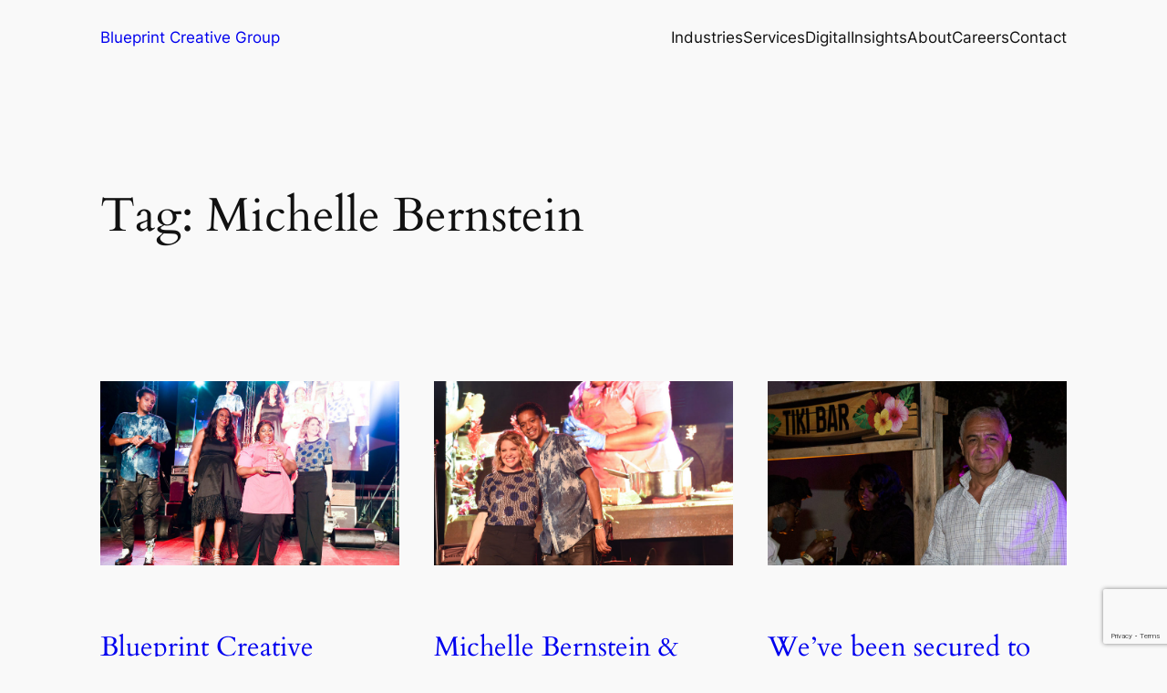

--- FILE ---
content_type: text/html; charset=utf-8
request_url: https://www.google.com/recaptcha/api2/anchor?ar=1&k=6Lf-1PAjAAAAAP-G9YdiTX7URN3jPD3TEjEjBnOY&co=aHR0cHM6Ly93d3cuYmx1ZXByaW50Y3JlYXRpdmVncm91cC5jb206NDQz&hl=en&v=PoyoqOPhxBO7pBk68S4YbpHZ&size=invisible&anchor-ms=20000&execute-ms=30000&cb=rays8ce469bx
body_size: 48298
content:
<!DOCTYPE HTML><html dir="ltr" lang="en"><head><meta http-equiv="Content-Type" content="text/html; charset=UTF-8">
<meta http-equiv="X-UA-Compatible" content="IE=edge">
<title>reCAPTCHA</title>
<style type="text/css">
/* cyrillic-ext */
@font-face {
  font-family: 'Roboto';
  font-style: normal;
  font-weight: 400;
  font-stretch: 100%;
  src: url(//fonts.gstatic.com/s/roboto/v48/KFO7CnqEu92Fr1ME7kSn66aGLdTylUAMa3GUBHMdazTgWw.woff2) format('woff2');
  unicode-range: U+0460-052F, U+1C80-1C8A, U+20B4, U+2DE0-2DFF, U+A640-A69F, U+FE2E-FE2F;
}
/* cyrillic */
@font-face {
  font-family: 'Roboto';
  font-style: normal;
  font-weight: 400;
  font-stretch: 100%;
  src: url(//fonts.gstatic.com/s/roboto/v48/KFO7CnqEu92Fr1ME7kSn66aGLdTylUAMa3iUBHMdazTgWw.woff2) format('woff2');
  unicode-range: U+0301, U+0400-045F, U+0490-0491, U+04B0-04B1, U+2116;
}
/* greek-ext */
@font-face {
  font-family: 'Roboto';
  font-style: normal;
  font-weight: 400;
  font-stretch: 100%;
  src: url(//fonts.gstatic.com/s/roboto/v48/KFO7CnqEu92Fr1ME7kSn66aGLdTylUAMa3CUBHMdazTgWw.woff2) format('woff2');
  unicode-range: U+1F00-1FFF;
}
/* greek */
@font-face {
  font-family: 'Roboto';
  font-style: normal;
  font-weight: 400;
  font-stretch: 100%;
  src: url(//fonts.gstatic.com/s/roboto/v48/KFO7CnqEu92Fr1ME7kSn66aGLdTylUAMa3-UBHMdazTgWw.woff2) format('woff2');
  unicode-range: U+0370-0377, U+037A-037F, U+0384-038A, U+038C, U+038E-03A1, U+03A3-03FF;
}
/* math */
@font-face {
  font-family: 'Roboto';
  font-style: normal;
  font-weight: 400;
  font-stretch: 100%;
  src: url(//fonts.gstatic.com/s/roboto/v48/KFO7CnqEu92Fr1ME7kSn66aGLdTylUAMawCUBHMdazTgWw.woff2) format('woff2');
  unicode-range: U+0302-0303, U+0305, U+0307-0308, U+0310, U+0312, U+0315, U+031A, U+0326-0327, U+032C, U+032F-0330, U+0332-0333, U+0338, U+033A, U+0346, U+034D, U+0391-03A1, U+03A3-03A9, U+03B1-03C9, U+03D1, U+03D5-03D6, U+03F0-03F1, U+03F4-03F5, U+2016-2017, U+2034-2038, U+203C, U+2040, U+2043, U+2047, U+2050, U+2057, U+205F, U+2070-2071, U+2074-208E, U+2090-209C, U+20D0-20DC, U+20E1, U+20E5-20EF, U+2100-2112, U+2114-2115, U+2117-2121, U+2123-214F, U+2190, U+2192, U+2194-21AE, U+21B0-21E5, U+21F1-21F2, U+21F4-2211, U+2213-2214, U+2216-22FF, U+2308-230B, U+2310, U+2319, U+231C-2321, U+2336-237A, U+237C, U+2395, U+239B-23B7, U+23D0, U+23DC-23E1, U+2474-2475, U+25AF, U+25B3, U+25B7, U+25BD, U+25C1, U+25CA, U+25CC, U+25FB, U+266D-266F, U+27C0-27FF, U+2900-2AFF, U+2B0E-2B11, U+2B30-2B4C, U+2BFE, U+3030, U+FF5B, U+FF5D, U+1D400-1D7FF, U+1EE00-1EEFF;
}
/* symbols */
@font-face {
  font-family: 'Roboto';
  font-style: normal;
  font-weight: 400;
  font-stretch: 100%;
  src: url(//fonts.gstatic.com/s/roboto/v48/KFO7CnqEu92Fr1ME7kSn66aGLdTylUAMaxKUBHMdazTgWw.woff2) format('woff2');
  unicode-range: U+0001-000C, U+000E-001F, U+007F-009F, U+20DD-20E0, U+20E2-20E4, U+2150-218F, U+2190, U+2192, U+2194-2199, U+21AF, U+21E6-21F0, U+21F3, U+2218-2219, U+2299, U+22C4-22C6, U+2300-243F, U+2440-244A, U+2460-24FF, U+25A0-27BF, U+2800-28FF, U+2921-2922, U+2981, U+29BF, U+29EB, U+2B00-2BFF, U+4DC0-4DFF, U+FFF9-FFFB, U+10140-1018E, U+10190-1019C, U+101A0, U+101D0-101FD, U+102E0-102FB, U+10E60-10E7E, U+1D2C0-1D2D3, U+1D2E0-1D37F, U+1F000-1F0FF, U+1F100-1F1AD, U+1F1E6-1F1FF, U+1F30D-1F30F, U+1F315, U+1F31C, U+1F31E, U+1F320-1F32C, U+1F336, U+1F378, U+1F37D, U+1F382, U+1F393-1F39F, U+1F3A7-1F3A8, U+1F3AC-1F3AF, U+1F3C2, U+1F3C4-1F3C6, U+1F3CA-1F3CE, U+1F3D4-1F3E0, U+1F3ED, U+1F3F1-1F3F3, U+1F3F5-1F3F7, U+1F408, U+1F415, U+1F41F, U+1F426, U+1F43F, U+1F441-1F442, U+1F444, U+1F446-1F449, U+1F44C-1F44E, U+1F453, U+1F46A, U+1F47D, U+1F4A3, U+1F4B0, U+1F4B3, U+1F4B9, U+1F4BB, U+1F4BF, U+1F4C8-1F4CB, U+1F4D6, U+1F4DA, U+1F4DF, U+1F4E3-1F4E6, U+1F4EA-1F4ED, U+1F4F7, U+1F4F9-1F4FB, U+1F4FD-1F4FE, U+1F503, U+1F507-1F50B, U+1F50D, U+1F512-1F513, U+1F53E-1F54A, U+1F54F-1F5FA, U+1F610, U+1F650-1F67F, U+1F687, U+1F68D, U+1F691, U+1F694, U+1F698, U+1F6AD, U+1F6B2, U+1F6B9-1F6BA, U+1F6BC, U+1F6C6-1F6CF, U+1F6D3-1F6D7, U+1F6E0-1F6EA, U+1F6F0-1F6F3, U+1F6F7-1F6FC, U+1F700-1F7FF, U+1F800-1F80B, U+1F810-1F847, U+1F850-1F859, U+1F860-1F887, U+1F890-1F8AD, U+1F8B0-1F8BB, U+1F8C0-1F8C1, U+1F900-1F90B, U+1F93B, U+1F946, U+1F984, U+1F996, U+1F9E9, U+1FA00-1FA6F, U+1FA70-1FA7C, U+1FA80-1FA89, U+1FA8F-1FAC6, U+1FACE-1FADC, U+1FADF-1FAE9, U+1FAF0-1FAF8, U+1FB00-1FBFF;
}
/* vietnamese */
@font-face {
  font-family: 'Roboto';
  font-style: normal;
  font-weight: 400;
  font-stretch: 100%;
  src: url(//fonts.gstatic.com/s/roboto/v48/KFO7CnqEu92Fr1ME7kSn66aGLdTylUAMa3OUBHMdazTgWw.woff2) format('woff2');
  unicode-range: U+0102-0103, U+0110-0111, U+0128-0129, U+0168-0169, U+01A0-01A1, U+01AF-01B0, U+0300-0301, U+0303-0304, U+0308-0309, U+0323, U+0329, U+1EA0-1EF9, U+20AB;
}
/* latin-ext */
@font-face {
  font-family: 'Roboto';
  font-style: normal;
  font-weight: 400;
  font-stretch: 100%;
  src: url(//fonts.gstatic.com/s/roboto/v48/KFO7CnqEu92Fr1ME7kSn66aGLdTylUAMa3KUBHMdazTgWw.woff2) format('woff2');
  unicode-range: U+0100-02BA, U+02BD-02C5, U+02C7-02CC, U+02CE-02D7, U+02DD-02FF, U+0304, U+0308, U+0329, U+1D00-1DBF, U+1E00-1E9F, U+1EF2-1EFF, U+2020, U+20A0-20AB, U+20AD-20C0, U+2113, U+2C60-2C7F, U+A720-A7FF;
}
/* latin */
@font-face {
  font-family: 'Roboto';
  font-style: normal;
  font-weight: 400;
  font-stretch: 100%;
  src: url(//fonts.gstatic.com/s/roboto/v48/KFO7CnqEu92Fr1ME7kSn66aGLdTylUAMa3yUBHMdazQ.woff2) format('woff2');
  unicode-range: U+0000-00FF, U+0131, U+0152-0153, U+02BB-02BC, U+02C6, U+02DA, U+02DC, U+0304, U+0308, U+0329, U+2000-206F, U+20AC, U+2122, U+2191, U+2193, U+2212, U+2215, U+FEFF, U+FFFD;
}
/* cyrillic-ext */
@font-face {
  font-family: 'Roboto';
  font-style: normal;
  font-weight: 500;
  font-stretch: 100%;
  src: url(//fonts.gstatic.com/s/roboto/v48/KFO7CnqEu92Fr1ME7kSn66aGLdTylUAMa3GUBHMdazTgWw.woff2) format('woff2');
  unicode-range: U+0460-052F, U+1C80-1C8A, U+20B4, U+2DE0-2DFF, U+A640-A69F, U+FE2E-FE2F;
}
/* cyrillic */
@font-face {
  font-family: 'Roboto';
  font-style: normal;
  font-weight: 500;
  font-stretch: 100%;
  src: url(//fonts.gstatic.com/s/roboto/v48/KFO7CnqEu92Fr1ME7kSn66aGLdTylUAMa3iUBHMdazTgWw.woff2) format('woff2');
  unicode-range: U+0301, U+0400-045F, U+0490-0491, U+04B0-04B1, U+2116;
}
/* greek-ext */
@font-face {
  font-family: 'Roboto';
  font-style: normal;
  font-weight: 500;
  font-stretch: 100%;
  src: url(//fonts.gstatic.com/s/roboto/v48/KFO7CnqEu92Fr1ME7kSn66aGLdTylUAMa3CUBHMdazTgWw.woff2) format('woff2');
  unicode-range: U+1F00-1FFF;
}
/* greek */
@font-face {
  font-family: 'Roboto';
  font-style: normal;
  font-weight: 500;
  font-stretch: 100%;
  src: url(//fonts.gstatic.com/s/roboto/v48/KFO7CnqEu92Fr1ME7kSn66aGLdTylUAMa3-UBHMdazTgWw.woff2) format('woff2');
  unicode-range: U+0370-0377, U+037A-037F, U+0384-038A, U+038C, U+038E-03A1, U+03A3-03FF;
}
/* math */
@font-face {
  font-family: 'Roboto';
  font-style: normal;
  font-weight: 500;
  font-stretch: 100%;
  src: url(//fonts.gstatic.com/s/roboto/v48/KFO7CnqEu92Fr1ME7kSn66aGLdTylUAMawCUBHMdazTgWw.woff2) format('woff2');
  unicode-range: U+0302-0303, U+0305, U+0307-0308, U+0310, U+0312, U+0315, U+031A, U+0326-0327, U+032C, U+032F-0330, U+0332-0333, U+0338, U+033A, U+0346, U+034D, U+0391-03A1, U+03A3-03A9, U+03B1-03C9, U+03D1, U+03D5-03D6, U+03F0-03F1, U+03F4-03F5, U+2016-2017, U+2034-2038, U+203C, U+2040, U+2043, U+2047, U+2050, U+2057, U+205F, U+2070-2071, U+2074-208E, U+2090-209C, U+20D0-20DC, U+20E1, U+20E5-20EF, U+2100-2112, U+2114-2115, U+2117-2121, U+2123-214F, U+2190, U+2192, U+2194-21AE, U+21B0-21E5, U+21F1-21F2, U+21F4-2211, U+2213-2214, U+2216-22FF, U+2308-230B, U+2310, U+2319, U+231C-2321, U+2336-237A, U+237C, U+2395, U+239B-23B7, U+23D0, U+23DC-23E1, U+2474-2475, U+25AF, U+25B3, U+25B7, U+25BD, U+25C1, U+25CA, U+25CC, U+25FB, U+266D-266F, U+27C0-27FF, U+2900-2AFF, U+2B0E-2B11, U+2B30-2B4C, U+2BFE, U+3030, U+FF5B, U+FF5D, U+1D400-1D7FF, U+1EE00-1EEFF;
}
/* symbols */
@font-face {
  font-family: 'Roboto';
  font-style: normal;
  font-weight: 500;
  font-stretch: 100%;
  src: url(//fonts.gstatic.com/s/roboto/v48/KFO7CnqEu92Fr1ME7kSn66aGLdTylUAMaxKUBHMdazTgWw.woff2) format('woff2');
  unicode-range: U+0001-000C, U+000E-001F, U+007F-009F, U+20DD-20E0, U+20E2-20E4, U+2150-218F, U+2190, U+2192, U+2194-2199, U+21AF, U+21E6-21F0, U+21F3, U+2218-2219, U+2299, U+22C4-22C6, U+2300-243F, U+2440-244A, U+2460-24FF, U+25A0-27BF, U+2800-28FF, U+2921-2922, U+2981, U+29BF, U+29EB, U+2B00-2BFF, U+4DC0-4DFF, U+FFF9-FFFB, U+10140-1018E, U+10190-1019C, U+101A0, U+101D0-101FD, U+102E0-102FB, U+10E60-10E7E, U+1D2C0-1D2D3, U+1D2E0-1D37F, U+1F000-1F0FF, U+1F100-1F1AD, U+1F1E6-1F1FF, U+1F30D-1F30F, U+1F315, U+1F31C, U+1F31E, U+1F320-1F32C, U+1F336, U+1F378, U+1F37D, U+1F382, U+1F393-1F39F, U+1F3A7-1F3A8, U+1F3AC-1F3AF, U+1F3C2, U+1F3C4-1F3C6, U+1F3CA-1F3CE, U+1F3D4-1F3E0, U+1F3ED, U+1F3F1-1F3F3, U+1F3F5-1F3F7, U+1F408, U+1F415, U+1F41F, U+1F426, U+1F43F, U+1F441-1F442, U+1F444, U+1F446-1F449, U+1F44C-1F44E, U+1F453, U+1F46A, U+1F47D, U+1F4A3, U+1F4B0, U+1F4B3, U+1F4B9, U+1F4BB, U+1F4BF, U+1F4C8-1F4CB, U+1F4D6, U+1F4DA, U+1F4DF, U+1F4E3-1F4E6, U+1F4EA-1F4ED, U+1F4F7, U+1F4F9-1F4FB, U+1F4FD-1F4FE, U+1F503, U+1F507-1F50B, U+1F50D, U+1F512-1F513, U+1F53E-1F54A, U+1F54F-1F5FA, U+1F610, U+1F650-1F67F, U+1F687, U+1F68D, U+1F691, U+1F694, U+1F698, U+1F6AD, U+1F6B2, U+1F6B9-1F6BA, U+1F6BC, U+1F6C6-1F6CF, U+1F6D3-1F6D7, U+1F6E0-1F6EA, U+1F6F0-1F6F3, U+1F6F7-1F6FC, U+1F700-1F7FF, U+1F800-1F80B, U+1F810-1F847, U+1F850-1F859, U+1F860-1F887, U+1F890-1F8AD, U+1F8B0-1F8BB, U+1F8C0-1F8C1, U+1F900-1F90B, U+1F93B, U+1F946, U+1F984, U+1F996, U+1F9E9, U+1FA00-1FA6F, U+1FA70-1FA7C, U+1FA80-1FA89, U+1FA8F-1FAC6, U+1FACE-1FADC, U+1FADF-1FAE9, U+1FAF0-1FAF8, U+1FB00-1FBFF;
}
/* vietnamese */
@font-face {
  font-family: 'Roboto';
  font-style: normal;
  font-weight: 500;
  font-stretch: 100%;
  src: url(//fonts.gstatic.com/s/roboto/v48/KFO7CnqEu92Fr1ME7kSn66aGLdTylUAMa3OUBHMdazTgWw.woff2) format('woff2');
  unicode-range: U+0102-0103, U+0110-0111, U+0128-0129, U+0168-0169, U+01A0-01A1, U+01AF-01B0, U+0300-0301, U+0303-0304, U+0308-0309, U+0323, U+0329, U+1EA0-1EF9, U+20AB;
}
/* latin-ext */
@font-face {
  font-family: 'Roboto';
  font-style: normal;
  font-weight: 500;
  font-stretch: 100%;
  src: url(//fonts.gstatic.com/s/roboto/v48/KFO7CnqEu92Fr1ME7kSn66aGLdTylUAMa3KUBHMdazTgWw.woff2) format('woff2');
  unicode-range: U+0100-02BA, U+02BD-02C5, U+02C7-02CC, U+02CE-02D7, U+02DD-02FF, U+0304, U+0308, U+0329, U+1D00-1DBF, U+1E00-1E9F, U+1EF2-1EFF, U+2020, U+20A0-20AB, U+20AD-20C0, U+2113, U+2C60-2C7F, U+A720-A7FF;
}
/* latin */
@font-face {
  font-family: 'Roboto';
  font-style: normal;
  font-weight: 500;
  font-stretch: 100%;
  src: url(//fonts.gstatic.com/s/roboto/v48/KFO7CnqEu92Fr1ME7kSn66aGLdTylUAMa3yUBHMdazQ.woff2) format('woff2');
  unicode-range: U+0000-00FF, U+0131, U+0152-0153, U+02BB-02BC, U+02C6, U+02DA, U+02DC, U+0304, U+0308, U+0329, U+2000-206F, U+20AC, U+2122, U+2191, U+2193, U+2212, U+2215, U+FEFF, U+FFFD;
}
/* cyrillic-ext */
@font-face {
  font-family: 'Roboto';
  font-style: normal;
  font-weight: 900;
  font-stretch: 100%;
  src: url(//fonts.gstatic.com/s/roboto/v48/KFO7CnqEu92Fr1ME7kSn66aGLdTylUAMa3GUBHMdazTgWw.woff2) format('woff2');
  unicode-range: U+0460-052F, U+1C80-1C8A, U+20B4, U+2DE0-2DFF, U+A640-A69F, U+FE2E-FE2F;
}
/* cyrillic */
@font-face {
  font-family: 'Roboto';
  font-style: normal;
  font-weight: 900;
  font-stretch: 100%;
  src: url(//fonts.gstatic.com/s/roboto/v48/KFO7CnqEu92Fr1ME7kSn66aGLdTylUAMa3iUBHMdazTgWw.woff2) format('woff2');
  unicode-range: U+0301, U+0400-045F, U+0490-0491, U+04B0-04B1, U+2116;
}
/* greek-ext */
@font-face {
  font-family: 'Roboto';
  font-style: normal;
  font-weight: 900;
  font-stretch: 100%;
  src: url(//fonts.gstatic.com/s/roboto/v48/KFO7CnqEu92Fr1ME7kSn66aGLdTylUAMa3CUBHMdazTgWw.woff2) format('woff2');
  unicode-range: U+1F00-1FFF;
}
/* greek */
@font-face {
  font-family: 'Roboto';
  font-style: normal;
  font-weight: 900;
  font-stretch: 100%;
  src: url(//fonts.gstatic.com/s/roboto/v48/KFO7CnqEu92Fr1ME7kSn66aGLdTylUAMa3-UBHMdazTgWw.woff2) format('woff2');
  unicode-range: U+0370-0377, U+037A-037F, U+0384-038A, U+038C, U+038E-03A1, U+03A3-03FF;
}
/* math */
@font-face {
  font-family: 'Roboto';
  font-style: normal;
  font-weight: 900;
  font-stretch: 100%;
  src: url(//fonts.gstatic.com/s/roboto/v48/KFO7CnqEu92Fr1ME7kSn66aGLdTylUAMawCUBHMdazTgWw.woff2) format('woff2');
  unicode-range: U+0302-0303, U+0305, U+0307-0308, U+0310, U+0312, U+0315, U+031A, U+0326-0327, U+032C, U+032F-0330, U+0332-0333, U+0338, U+033A, U+0346, U+034D, U+0391-03A1, U+03A3-03A9, U+03B1-03C9, U+03D1, U+03D5-03D6, U+03F0-03F1, U+03F4-03F5, U+2016-2017, U+2034-2038, U+203C, U+2040, U+2043, U+2047, U+2050, U+2057, U+205F, U+2070-2071, U+2074-208E, U+2090-209C, U+20D0-20DC, U+20E1, U+20E5-20EF, U+2100-2112, U+2114-2115, U+2117-2121, U+2123-214F, U+2190, U+2192, U+2194-21AE, U+21B0-21E5, U+21F1-21F2, U+21F4-2211, U+2213-2214, U+2216-22FF, U+2308-230B, U+2310, U+2319, U+231C-2321, U+2336-237A, U+237C, U+2395, U+239B-23B7, U+23D0, U+23DC-23E1, U+2474-2475, U+25AF, U+25B3, U+25B7, U+25BD, U+25C1, U+25CA, U+25CC, U+25FB, U+266D-266F, U+27C0-27FF, U+2900-2AFF, U+2B0E-2B11, U+2B30-2B4C, U+2BFE, U+3030, U+FF5B, U+FF5D, U+1D400-1D7FF, U+1EE00-1EEFF;
}
/* symbols */
@font-face {
  font-family: 'Roboto';
  font-style: normal;
  font-weight: 900;
  font-stretch: 100%;
  src: url(//fonts.gstatic.com/s/roboto/v48/KFO7CnqEu92Fr1ME7kSn66aGLdTylUAMaxKUBHMdazTgWw.woff2) format('woff2');
  unicode-range: U+0001-000C, U+000E-001F, U+007F-009F, U+20DD-20E0, U+20E2-20E4, U+2150-218F, U+2190, U+2192, U+2194-2199, U+21AF, U+21E6-21F0, U+21F3, U+2218-2219, U+2299, U+22C4-22C6, U+2300-243F, U+2440-244A, U+2460-24FF, U+25A0-27BF, U+2800-28FF, U+2921-2922, U+2981, U+29BF, U+29EB, U+2B00-2BFF, U+4DC0-4DFF, U+FFF9-FFFB, U+10140-1018E, U+10190-1019C, U+101A0, U+101D0-101FD, U+102E0-102FB, U+10E60-10E7E, U+1D2C0-1D2D3, U+1D2E0-1D37F, U+1F000-1F0FF, U+1F100-1F1AD, U+1F1E6-1F1FF, U+1F30D-1F30F, U+1F315, U+1F31C, U+1F31E, U+1F320-1F32C, U+1F336, U+1F378, U+1F37D, U+1F382, U+1F393-1F39F, U+1F3A7-1F3A8, U+1F3AC-1F3AF, U+1F3C2, U+1F3C4-1F3C6, U+1F3CA-1F3CE, U+1F3D4-1F3E0, U+1F3ED, U+1F3F1-1F3F3, U+1F3F5-1F3F7, U+1F408, U+1F415, U+1F41F, U+1F426, U+1F43F, U+1F441-1F442, U+1F444, U+1F446-1F449, U+1F44C-1F44E, U+1F453, U+1F46A, U+1F47D, U+1F4A3, U+1F4B0, U+1F4B3, U+1F4B9, U+1F4BB, U+1F4BF, U+1F4C8-1F4CB, U+1F4D6, U+1F4DA, U+1F4DF, U+1F4E3-1F4E6, U+1F4EA-1F4ED, U+1F4F7, U+1F4F9-1F4FB, U+1F4FD-1F4FE, U+1F503, U+1F507-1F50B, U+1F50D, U+1F512-1F513, U+1F53E-1F54A, U+1F54F-1F5FA, U+1F610, U+1F650-1F67F, U+1F687, U+1F68D, U+1F691, U+1F694, U+1F698, U+1F6AD, U+1F6B2, U+1F6B9-1F6BA, U+1F6BC, U+1F6C6-1F6CF, U+1F6D3-1F6D7, U+1F6E0-1F6EA, U+1F6F0-1F6F3, U+1F6F7-1F6FC, U+1F700-1F7FF, U+1F800-1F80B, U+1F810-1F847, U+1F850-1F859, U+1F860-1F887, U+1F890-1F8AD, U+1F8B0-1F8BB, U+1F8C0-1F8C1, U+1F900-1F90B, U+1F93B, U+1F946, U+1F984, U+1F996, U+1F9E9, U+1FA00-1FA6F, U+1FA70-1FA7C, U+1FA80-1FA89, U+1FA8F-1FAC6, U+1FACE-1FADC, U+1FADF-1FAE9, U+1FAF0-1FAF8, U+1FB00-1FBFF;
}
/* vietnamese */
@font-face {
  font-family: 'Roboto';
  font-style: normal;
  font-weight: 900;
  font-stretch: 100%;
  src: url(//fonts.gstatic.com/s/roboto/v48/KFO7CnqEu92Fr1ME7kSn66aGLdTylUAMa3OUBHMdazTgWw.woff2) format('woff2');
  unicode-range: U+0102-0103, U+0110-0111, U+0128-0129, U+0168-0169, U+01A0-01A1, U+01AF-01B0, U+0300-0301, U+0303-0304, U+0308-0309, U+0323, U+0329, U+1EA0-1EF9, U+20AB;
}
/* latin-ext */
@font-face {
  font-family: 'Roboto';
  font-style: normal;
  font-weight: 900;
  font-stretch: 100%;
  src: url(//fonts.gstatic.com/s/roboto/v48/KFO7CnqEu92Fr1ME7kSn66aGLdTylUAMa3KUBHMdazTgWw.woff2) format('woff2');
  unicode-range: U+0100-02BA, U+02BD-02C5, U+02C7-02CC, U+02CE-02D7, U+02DD-02FF, U+0304, U+0308, U+0329, U+1D00-1DBF, U+1E00-1E9F, U+1EF2-1EFF, U+2020, U+20A0-20AB, U+20AD-20C0, U+2113, U+2C60-2C7F, U+A720-A7FF;
}
/* latin */
@font-face {
  font-family: 'Roboto';
  font-style: normal;
  font-weight: 900;
  font-stretch: 100%;
  src: url(//fonts.gstatic.com/s/roboto/v48/KFO7CnqEu92Fr1ME7kSn66aGLdTylUAMa3yUBHMdazQ.woff2) format('woff2');
  unicode-range: U+0000-00FF, U+0131, U+0152-0153, U+02BB-02BC, U+02C6, U+02DA, U+02DC, U+0304, U+0308, U+0329, U+2000-206F, U+20AC, U+2122, U+2191, U+2193, U+2212, U+2215, U+FEFF, U+FFFD;
}

</style>
<link rel="stylesheet" type="text/css" href="https://www.gstatic.com/recaptcha/releases/PoyoqOPhxBO7pBk68S4YbpHZ/styles__ltr.css">
<script nonce="HVMIeuFop3MVkmwFaZQysw" type="text/javascript">window['__recaptcha_api'] = 'https://www.google.com/recaptcha/api2/';</script>
<script type="text/javascript" src="https://www.gstatic.com/recaptcha/releases/PoyoqOPhxBO7pBk68S4YbpHZ/recaptcha__en.js" nonce="HVMIeuFop3MVkmwFaZQysw">
      
    </script></head>
<body><div id="rc-anchor-alert" class="rc-anchor-alert"></div>
<input type="hidden" id="recaptcha-token" value="[base64]">
<script type="text/javascript" nonce="HVMIeuFop3MVkmwFaZQysw">
      recaptcha.anchor.Main.init("[\x22ainput\x22,[\x22bgdata\x22,\x22\x22,\[base64]/[base64]/UltIKytdPWE6KGE8MjA0OD9SW0grK109YT4+NnwxOTI6KChhJjY0NTEyKT09NTUyOTYmJnErMTxoLmxlbmd0aCYmKGguY2hhckNvZGVBdChxKzEpJjY0NTEyKT09NTYzMjA/[base64]/MjU1OlI/[base64]/[base64]/[base64]/[base64]/[base64]/[base64]/[base64]/[base64]/[base64]/[base64]\x22,\[base64]\\u003d\\u003d\x22,\x22woxew5haw5RGw7LDsMO5SsKIcMORwqdbfj1eS8O2aEgowqMOJFAJwqAtwrJkbxcABTp7wqXDthjDgWjDq8O7wpggw4nCug7DmsOtckHDpU5ywpbCvjVfWy3DizVZw7jDtng8wpfCtcOJw5vDow/CnBjCm3RTXAQ4w7XCuyYTwr3Cj8O/[base64]/w7LCi8KMwpXDnQLCvMODPzPDkVrCoBTDnx/CjsOOJcOOAcOCw7bCtMKAbx/CvsO4w7AERH/ChcOIdMKXJ8OgT8OsYGzCnRbDuzfDozEcL2gFcnMaw64Kw5XChxbDjcKiaHMmHTHDh8K6w4Ekw4dWfBTCuMO9wqzDp8OGw73CtSrDvMOdw4gnwqTDqMKVw5p2ARTDlMKUYsK/LcK9QcKxA8Kqe8KychtRWQrCkEnCkMO/UmrCgMK3w6jClMOYw5DCpxPClw4Ew6nCpXc3UBzDqGI0w5PCnXzDmz4UYAbDsQdlBcK1w48nKHbCo8OgIsOEwqbCkcKowoLCisObwq4mwodFwpnCjzU2F04uPMKfwpxkw4tPwqI9wrDCv8OVCsKaK8ODUEJidWIAwrh/EcKzAsOkeMOHw5Ujw6cww73CvThLXsOFw7rDmMOpwrM/wqvCtnPDosODSMKCKEI4SFTCqMOiw5fDicKawovClyjDh2AxwpcGV8KZwp7DujrClsKRdsKJYDzDk8OSXG9mwrDDusK/[base64]/CqcK7w4xXwrsHBcKVB3fChMKRw5/Cp8O/wpQFOsKkSSnCnsKWwqPDuXhzP8KAIhXDrGbCtcOPNnsww6ZqDcO7wq3ChmN7MWB1wp3CnSHDj8KHw5/CkyfCkcOjACvDpFg2w6tUw7rCr1DDpsOmwoLCmMKcTHg5A8OZCCobw6TDjsOOWgsow6Q9wpzCi8KLTnAOL8KTwpMQIsKsEB4Pw6/Do8O/wpBVX8OtW8KXwok2w7NdMcOkw6gBw6zCsMOQMWTCksO+w6FKwoBdw7nClsKkdV9gJcO/KMKFNkXDgynDmcKGwpoGw55Hw4LCqkQIRVnCisOzwofDlsKww4HCn3oMJm0ow7ADw5DCkHh3KFPCil/[base64]/EcOKIBFuZEDDi8OPOnVWwrRqwol1M8K9w5rDqMOZO8O2w5kCacOKwrrCpUnDsRJSOFNMdcOhw7QIw4VkZ08jw6bDgVbCnMOWC8OYfx/ClsKhw50uw7UUX8OoDy/[base64]/CmMKRwqMCwqnDimTCgcOlPDjCgcKbeEFBwpfDosKBwqgww4fCgxfDncO3wrxjwovDrMO/KMK/w5FlJR4LCSzDpcKrAcORwoHCv3LDsMKzwqDCusKKwovDiy88ej7CjjvCp3ICDAlBwqIed8KcDkx5w5zCpgzDnFnChsK1KMKowrogc8O0wqHCmE7DjwQOw5LCp8KXRV8gwrrCl29tUcK7DlvDocO3EcOfwq0/wqUywoIhw7jDoBTCk8Kbw4UCw6jCo8KZw6V2VxXCtijCh8OHw7d2w5vCjk/CoMO2wqLCkQldcsKywoRVw6M8w4hGW0TDg019WyvClMOywoHCnkttwookw6QGwoXCsMOddMK/AVHDt8Ocw4nDucOoC8KOTQPDoxVqTcKBFllkw67Dh1TDiMO5wp5MGTQ+w6Yzw6zCisOuwrbDocK/[base64]/Di0nDkMO7wr/[base64]/DoMK5DBtrw7E8GBlZXgHDhgd9QHBUwrHDh2U8dmZBR8OHwoHDssKHwrnDhkNZFSzCrMKqIMK+McOCw5bCrBU9w5c0UFXDomQewobDnCYDw6DDiSbCvMOiTcOAw6kTw4RawpoUwo9bwoUDwqHCgjQlUcOFcMOrWy7CsnDDkTEnCxIqwqkHw4o/w4B+w45Sw6jCkMOCSsOiwofDriFww41pwrfCliF3wrduw5nDrsOvIwzCtyZjAcOYwqZ5w581w7PCjgHCpMKLw54ZHkxbwoUpw5lSw5MtAlg+wprDj8KJHsKXw7rDrnVMwqd/ZGlywozCmMOBw7FMw5/[base64]/CpsO3dsObFUQawqBWdQrCosK1B2PDs8OARcOycm/Ck8KNHBIBI8KhYWbCu8ONasKJw7vCuyNNw4nCuGAgYcOJZMO4BXcbwrDDiRoGw7kgNEg2PFYfD8KQQlo9wrI9w7XCsio0WVfCkQLCqsOjWncJw4svwoJXGcOWB0NSw5/DscKaw4A+w7fCjmDDrMOPDRU3ewIOw7IXBsK5wqDDujU4wrrCiz4RdBfDncO6w7bCjMO3woccwoHDhCcVwqzCuMOdMMKDwpgJwpDDrAbDi8OrZQVBGsKJwpstDE8Dw5QkEU8HVMOOOMOzw4LCgsOnVxkTAGo/DsKywp5Lwr5CaRDCnQF3w6XDpz9Xw4ERw4bDhWA0aibCnsO0w6MZOsOqwp3CjkbDisOJw6jDkcO5QMKlw7TDs0hvwo8ABMOuw5fDlcOLQWQkw7/[base64]/wonDtMOGwoE2RGzDkMKKTTNRd19Gw61mM23DpsOSWMKMWFFOwrA/wrRCBsOKeMO3w7/CkMKbw5/DmX06d8KeRF3CoHwLISEfwqBcbVYRe8KqO0dHb1YTdXN9FQIbB8KoGi1mw7DDuAvDr8Okw5QWw7LCpz/Dplosc8KUw7TDhEQlDMKuA0jCm8O0w58Ow5bCl0UEwqLCv8OFw4TDuMOxPsOHwobDo3VAOsOAwrJAwqlYwrtFO1k8AkIZL8KjwpHDtMKtTsOqwqzCoVBYw6fCiEkxwrNMw6QOw7o8cMOALcKowpwRcsOiwo9HUDV+wqUzMGdmw6oSMcOGwp/DsTzDq8Kqwp7CvQvCkizDlcOkZsKRW8KWwoN6wo40E8OYwpI4GMK9w6pww6vDkBPDhXx5cBPDiAgZIMOcwrfDjMOzAF7CoAUxwosHw55qwpbCqz5TYn3DlsOlwrcpwqXDlMKEw4BnbVRqwq/DvsOLwrfDrMKewro/W8KRw43DucKXEMOiC8O2VihVLsKZw6zCsFldwr3DhnBuw5RMw5bCsCAKcsOaAsKIBcKUV8Ozw4tYEsOiXnLDucOqMcOgw6ctdB7DjcKCw4XCvwLDs0gabEx+BG0AwrvDvVzDlRbDtMOnDXrCsyLDk0DClQvCrMKLwroWw7caaBkNwqnChWIjw4XDr8OAwr/DmlIhw5PDtnA2cVlfw5BbRsKqwrXDsGXDhVzDucOjw6wYwpNuX8OFwr3CtyFowrNyDGAywo5vJggbaU9pwphvScKBHsKdWkwKXcKNVTrCsXfCogbDuMKUwofCi8KPwqo9wpodScObbsOxAQB5woV0wosdLTbDgsOZKHBRwrnDv0rCliDCrGnCkBbCpMO3w5F/wrxLw7NudzvCj2fDmwfDm8OFaC4gdMOwVGA8UHHDuGUpThPCiHtxNcOcwoAPLmoIUBrDrMKBEmRXwozDhgLDksKXw5gzADTDqsOSaS7DoyAICcKSUDBpw4rDnjTCucKCw7JOwrgwOMOpbE7CisKzwphIelzDnMK7MSLDosKpcsKzwrvCqxEWwq/CoXdBw6sqBMOsNn7CmE/DpyXCjsKMK8OiwrgoTMOOK8OGGMO9LsKCRwTCjBB3bcKJPsKIVT8owqPDj8OYwpgRGcOsZCPDvMOLw7/DsG8ZWMKrwogfwr5/w6fCqWFDGMK3wqxGJsOIwpM8REdPw5PDm8KlP8KIwofDl8K0esOTNAPCisO6wrpAw4fDusKowqzCqsKIf8OBUQM/w59Kf8OKQcKKdVxewopybwPDs0EiNEoWwoLCoMKTwoFSwp7DvsOWXD3CiizCvcKIDMOqwprChXfCrMOuEcODPcOdenJSw4wKaMK0BMO9H8K/w67DpgXDrsK9w6cyZ8OEIEfDsGAOwpUdZMOOHwpHYsO1wqp9XE7Dum3DtSDCizHCkzdIwpIbwp/[base64]/I8KtQ8KgaU5HYh/DnMKpw73Cr8K8fcO0w6PCiykgwozDqMKUXsKpwpZvwoTCnwsjwpnCvcOTCMO9WMK+w6LCs8KdOcOCwrVfw4TCtsKHKxQgwqjCh09Bw4d4E2xYw7LDljvCuUjDgcO7egjCusOYdwFDKT0wwoUCMjg4XsO/[base64]/w5rDjMOUw49DTMKnQ8OQwrrDkMKge8OywpjCkgfDtm/[base64]/GCvDkMOPw5lhwqnDgsKKw7HDgQzDlmvDu8KeGjnDgVfClGJ3wpHDpsOtwrg3wrbCssKKGsK7wr/Ct8KCwqtMWMKGw6/DoCrDuGjDvyHDmDfDmMOND8KDwojDqMKawqbDp8O9w4/[base64]/CjsKQw4/DpQzDoTTDl8Orwr3DtCJlwqcyw5ZcwrHDk8O7XwFfZi/DosK9KQzDjMKuw4TDpH0tw6bCjk/CksKvw7LCgBHCqDc3X0VswpjCtErDvlMfdcOPwqs2AAPDuwwAFsKVw57CjhF/woXCtcKKZT/CiknDqcKGEcO7YXzDp8OUOzQMZH4DbkxUwojCsiLCijQZw5rDvS/CnWRvG8K6wozDh0fDgFBXw6nCh8O8Fw/CpcOWUcOZBXM2dynDilZCwr8owqTDmQDDuigrwqbDn8KiecKgacKNw7PDpMOiw40tN8OBAcO0KTbCo1vDjmVrVxXDtcO1w5s9clh5w4DDhF5rdibCgwgEM8KLBU5Cw5fCmXPCoFshw6llwrJUOA7Dl8KHDgklDB1+w6DDoAFfwqnDlMKecT/[base64]/woXCt3nDnwFnQT5cYsKoZMOew6bDowBlN1bCmMK0TsO3GgQyEF9yw7bDjBQDCisnw4DDrMKdw5JpwqbDs1ACRwkjw5jDlw0gwp/DmMOPw4gGw4EiDHXCqsKZKsOJw7UkG8Ksw4ALVgvDosOLVcKnRMKpUxvChmfCkCPCsm3CgMKBFcOgM8OkJmTDljzDiyHDicOLwrXCr8Kaw78aX8O8w7BaBgLDrlbCgFjCh07DphdvLnnDn8KQwpLDhsK1wrLDhEZsDC/Cl1VnecKGw5TCl8OxwrrCmg/DvSwhbxcRcjc4Wn3DthPCssK5wpHDlcK/DMOKw6vDqMOTREvDqEDDsUPDgsOQC8OhwoTDncK9w6vDucK9KBN2wolRwrbDtFFCwpnCtcOjw4w7w4Nnwp3CvcKFeibDv3LCocOZwoIuw6wWZcOdw5XCumfDiMOxw6fDscO0YhrDmcOYw5TCkC/CtMKyCm3Dil4bw4vCqsOhwrAVOsO5w4LCo2YUw7Few7HCs8Kdc8KACBjCl8ONXlrCrlsRwrvCsEdLwpRuw5ktFW/[base64]/RcKhwpFiw6lMw7fCisOhOhFiL1jDj8Olw5zCiELDrsOjc8KwBsOCWCHCtsKpQ8OTA8KJZSXDhVAHSFDCssOmM8K5w4vDvsOiMsOUw6Qew7ABwrLCkF95Oj3CunTCuGcWIcO6UcOQWcOUIsOtNsKowqR3w5/DnRnDjcObXMOVw6HCq3/CjcK9w7AwWllSw5kawqjCoijDsj/[base64]/CsSUPAHgDw50PScOUHgwHb8OewrDCisOQwrBfOMOWwp3DpHokwofDmsOTw7vCo8KHwqh0w7LCu3/DgSrDqsK4wobCu8OgwpfCk8OwwrDCu8OCXVoTQcKHw4pAw7Asd03CnSDCrMKawpXDo8OCMsKSwr/CosOZBn8KTBYNb8K+ScOIw7nDgnjCugwpwpDCh8Kzwo/DgQTDlUXDhgbCgiHCvkAlwqIIwqknw5NXwobDhW1Pw6pyw5/DvsO8c8KtwooGSsKXwrPDgH/CmD1XTXVCdMO7ZUnCm8O9w4xmeALCiMKaDcKuIxR0wqpTWSlTOxkuwq17R28aw7AGw6ZwacOpw6hvWMO2wr/Ci1NnaMKMwqLCr8O8dsOpecOaZW3DuMK8woYHw6h5woJUbcOqw5Ngw6rDp8KyL8KlPW7Cp8Kowo7Dp8Kna8OhKcOEw5kZwr4ESgIVw43DlsOTwrzClijDmsOLwqFnw6HDnirCnRRffcOLw6/DtA9KMU/CtkUrNsKvJsKqK8KxO3TDijh+wq7DusO8OhnCvUlqTcOrIsOEwpFGR2zDm1NLwrDCoBFrwpvDkjxFSsKjaMOsHznClcOzwqDDtQjDnWoBKcOZw7HDv8KqJhjCisKaIcO8w6ICV1/Du1s/w5PCq1EPw5dNwpEBw7zCv8K9wqzDrhUcwoDCqBYJOsOIKQUbKMOnC0l1wplEw6wkcG/DmEHCg8Otw55Gw4TDlMO4w6Jjw4VNw5ljwr3CisO2b8ODFhhMNCLCk8KQwpARwqXClsKnwrMjXD1jRlcYwp5NfsO0w5sGQ8KhQQddw5vCtsOpw73DgnJ/woAjwo3CiUDCrWY/LMO+w6jDnsKnwpdxNV3DlSjDmMOGwqdtwqEZw51uwpokwqMtZRXCvDNDcCIILcK3XXXDj8OwJEvCuDIoOHRPw5MLwpHCoAEBwrAsMTXCsA1Bw7DDhzdKw6nDiB/DmXJbAsODw5jCoWIbwqPCqWpbw5wYC8OZU8K3dMK3BMKZK8KSJGVCwqNww6jDvTomGA0FwrrCrcOqKTtAwpbDpmoAw6s8w5XCjA3CjC3CsFrDhMOpT8KVw4tnwpZNw70YJ8OUworCu08KZ8Ocb3/DhkrDjsOMTBHDsRxCRUZPb8KiBi4vwr4CwoXDrlRtw6vDtMKew4fCpAQ9E8Kuw4/Dv8O7woxzwq4uNWYrTSDCrQbDvSnDnELCscKGNcK7wpXDrw7CuHofw7ktDcKWGQzCscKtw43Ck8KLcsKGVQF7w6l/wpsvw7BowoUYEcKDBwUqNj5zX8OxEn7CrsK0w7Z7wpXDnyJHw4ADwokDw4BQe0pjPkMrBcKxZgHCkG3DuMOceUdrwoXDu8OQw6M4wqzDuWEETQkYwqXCv8KLDMOcHsKyw6pBbxDCow/CtlVwwq5eacKUwoHDuMKMdsKJH3LClMOLYcO9DMKnN3fCtsOJw4rCryzDnStJw5UGO8KJw50Gw4nCqcOBLzLCucOmwqcjPzJgw48LOzYKw5A4W8OBwoPCg8Oqfk4tSQvDisKYw4/DlW/[base64]/DhsKqwqDDnMOPO1vDj0gww5PCjSAAeMKgJV0FTmTDsQzCrDV+w4goFwF3wqhRcMOQEhlSw5/[base64]/w59xwrZUw54UcUDCil/DmGvCmQ19cBxZeMOgGsK4w65RNDHDsMKgw7XCl8KaDV/ClAnCjsOIOMOKOkrCpcK4w4cEw4liwrDCnkg3wrLCjzHCvsKtwo5OMgJnw5p+wqHDgcOhdCPDjyPCmcOsX8OSCzZPwrHDoC/Cmi8AXsOyw6tyRcOecl87wpseVMO3ZMKUe8ODE2E6wpkIworDtMO+wprDhMOhwrUbwp7DocKIWMO0acOVICHCnH/Cik3DhXU/wqTDk8OKw4MvwpbCoMKiCMOlwq40w6vCqMK5w6/DvMKIwoLDgn7CizLDkVVvBsK+UcO1Wgttwotyw4JDwr7DpsKeKm7DtVtCBMKJPS/Di0MVJsOnw5rCm8K8wrDDj8OWEUbCusK5w7UKwpPDmnDDrGwVw6LDrCwiw63Dn8K6QsKtwo7DucKkIwwkwqnCqkYQNsO+wq9RSsKAw6NDQ3lUOsOSWMKzTmHDvQRwwp8Lw4/DpMOJwqMBSMOZw6PCpsOuwofDs2HDlGBqwpXCtMKawrDDhsOcUsOjwoM6Mn5PdcOaw7jCvD4MCxfCusOJSnZJwovDnBtaw65sbcKlPcKrUMOSUzxNPsO9w4LCoEkjw5A5HMKEwpw8XVHCuMO4wqvCs8OsRsOfaHDDgzAxwpMYw4tHAx/DnMKlD8OMw7MQTsOQcHXCh8O0wo3CjigAwr9VesKtw6leRMK7NHNnw617woTCjMOJwrVYwqwIw5YTI3zCk8K+wrTCp8Ksw50qGsOgw7TDvFk/[base64]/CrEdaWcK+FmHCqlhuw5JAWcKQFcKRMcKzeEUnwrA3w5J2w6o/w7hdw5/DjS8KdWtkCsKkw7JEFcO/wpDDgMKjOMKrw5/DjF1sOMOqSMKbX23CjyokwplNw6zCnzpQVBRXw4LCoE5/[base64]/DhnnChTRde8OuNMKcwqHDgcO6wrxgw75DZThjPcOfw5c9SMOmSS/Cq8K3Vm7DnDAXdk1yDwPCncKKwoovCwXCi8KuREPDnCvCqMKXw5FVNcOUwpbCs8Kec8KXNUTDicKOwrMXwofCm8K5w43DiHrCvkgzw5shwoMiw6/CncKzw7DDucOHEsO4OMOuwqkTwpjDsMKNwq1ow47Cmn1OEMKROcOES2/DqsKLTiLDicOzw5kvwopiw444OMO+W8KRw7gxw57Cv2rDisKFwr7CpMOMHx00w4wmXMKgacKVGsOdScOjcDjCiUMbwrLDt8O+wrPCqlBXScKhSGMZW8OXw44mwoBeF2jDiQZ/w55qwonCtsKmw7kGIcOlwo3CrsO3AU/CscO8w4A/w6R+w6AcesKMw5hrwplfNg3CoT7DqMKPw5MPw6sUw6TDmMKOC8KFXwTDm8OAOsO5ICDCusKdEgDDlVRDPzzDuA/Cu0QOR8O7JsK5wrzDtcK5a8Kuw7k+w4UaCE02wpEjw7TCpsOocMKnw6gnw7gRbMOAwqDCh8OEwp80P8K0wr52wr/[base64]/Ci8O/Y8K+w7d8E8K+wojDtzR5L8KCYcOqDcOgM8KELi/Dn8OQZFVLKhpIwqgSGhxAA8KewpViZwZdwpwZw6vCvQrDq05PwqVncDrCscKFwq4xM8OIwpUyw6/DjVPCpTR5I0XCkcOqFMOmE0vDt0HDmBwpw7XCkhtDAcKlwrR9egnDnsOOwqXDncKQw6DCt8ORSsO4FMKyc8OabsOqwpoHYMOoWxMDwr/Dsl/[base64]/CmURQw5NsAsK9VsKxasK9bkvClQ1nI3MSQsO9Bihpw63DmnvCh8Kgw77Cu8OCdgAtw5Nmw5xXfiBTwrDCnQbCrMKVb0jCvGvDl17CocKWGXEFO287wq/DgMOyKMKZwpnCl8KeBcO6ZMOIZ1jCrsORHAvCuMOoGRpzw7kBYnM9wqVhw5M0CMOXw4oIw5DChMKJwr4dFxDCsg1lP0jDlGPDksKHw7DDlcOiPsOAwofDuE9gw51DYMK/[base64]/[base64]/Dlxgqw5/DvcKaEnQTXhnCrhJBQsKLTG7DnsKuwqTCuA3CvcOSworCtcKXwoQeQMKCbsKEL8OBwqLDtmBFwoVwwonCgksdIsKmR8KIJTbCkB87N8KDwqjDrMOrDDEoPEPCtmvCgn/Ci0o7KMOaaMObQGXCjlHDpT3Do0TDjcKzdsOQwrHCs8ORwoBaHjLDu8OyD8Ovwo/Ck8K9EsKyVCR5WlXCtcOdH8OpCHgJw7Bxw5/DnShkw6XDgMOtwqocw7JzZHo4ECBQwq9HwqzChVgdQsK1w4TCgy0CIQrDmXZQF8KuTMOfch3DpcOuwoQeBcK0IAl3wrE+wpXDs8OuC2nDo0XDq8K1N14Ow4bCv8KJw7bCkcOAwrnDrHcwwr/[base64]/DrMKWw6AvF8Kzw7jDgBDCt8OUcht/[base64]/CqlZhwrnDrsOcXRsMKz5Nw5ZwwobCucOCw5XCoBLDrMOOIsO6wozCiQ3DrmrDsCESdcOpcinDgcKsTcOowpdzwpDCmSHDkcKHw5lhw5xMwrvCnWh2QcOhB3d8w6lIwp1Ew7rChSAaN8KbwrhNwrDChsO0w7vDiggpVSjDn8KMwqJ/w7TChx4+B8OlAsKfwoRGw7AeZw3DqcO8wqDDlzBcw4fCoUMvw6PDvEM/wr3DlEZSwrw7PynClWrDu8KAw53CuMODw6lPw6fCmcOecx/DgsKZUcK+wq17wq0Nw57ClQcmwrkGwpfDsx8Rw4zCusOBw7l2ACbCq2clwpnDkWXCjH7Dr8OIWsOPLcK/wq/[base64]/[base64]/DrsOiwp1tW8KtwovDu8O7FMKhX8O5C8KqNyvChsKvwp/DnsOsJzEVbVXCoShnwoPCmhfCvcOlKMOjDcO6SGpaPcKzwo7DhMOnw6lfBMOBYMK7RcOpCMK9wqNOwr4ow4nChlApwrzDi1hdwqrCrRdJw6TDk3NZbCZXZMKwwqIVQ8KSesOheMKDXsOnFWd0wrpaIk7Ds8O/[base64]/AVBfQsOMw6RBwpfDkMO5wpfDlVPDuMORSDxYTMKZCwNLQBU/VgbCriYTw77Cp00PAcKrMsOUw4fCmGXCmWo0wqcbU8OzJQdcwpJwN3bDlcO4w45Iwph7K1vDqVBMbsKVw69dGsO9DnbDr8K9wqPDi3nDm8KdwogPw4lIcsK6ScK0w6nCqMKDIDfDn8OPw5/DmcOkDgrCk0zDtwtXwpIvwo7CvcKjcUPDsW7Cv8OFc3bCjcKXwrAEHsOlw5l5w5gzGQ0EbcK7A1/ClsOlw4hVw5HCosKow5I1Ah3DhH7CvA92w4I5wrIHagU/w69heDfDrwYNw6PDssKYUglmwoVlw44IwonDsxjCpB3Ci8OEw6jDqcKmMxRhasKzwrzDgwPDkxUyOcO4HMOpw68qCMK7wrPCjMKswpbDmsOpDCNUajvDqUTCrsOawo3CmAo+w6zCpcOsJFXCqsK7VcKrO8O+woPDvTHCsDtJb2zCpEtewpHDmA4/Z8KGO8KNRl3Dq2vCp2QeSsOWEsOIwpbCmSIPw5rCtcO+w4koJCXDrXBvER7DsREcwq7Dnn/CpkbCkzFswqoBwoLCm1lyEEoId8KLbGIJM8OFwrMDwqUcw6QJwoQDWBTDhEBLK8ObacOVw63CqcOQw7/Cv1FiC8O+w6ILe8OQDV40V1B8wq1Cwo46wp/DrcKuHsO6w6HDh8OaYhEQLg/DjcKswqIsw5c7wqXCnjrDncK8wox6wqbCjAfCosOqLzZGDnzDg8ONciUCw7fDoFDCncODw7xxDlw/woxnJcK4GMO8w4YgwrwQRMKNw5DCuMOROcKwwrBmAzzDunRZEcKYQB/CpFAqwpzCrkhUw6N6GcOJOWPDvGDCt8Oebk3CkQw1w4lIC8KjCcKuVXkmTnLComHCh8OJRHvCgWHDu01zEMKAwo40w4zCl8Ksbi1AD3NOKMOhw4vDvcOowpvDqk1bw7FpdGzClMOMUGXDhsOuw7knBcOSwo/CpkILXMKtI3XDuB7ClcKBTBFMw61mTWrDrV0RwoXCrVrCgEFdw5hvw53DhkInWcOMXMKxwpQJwoZMwrMwwofDu8KuwqjCghDDpsOvXCfDk8OJM8KVak7Diy8nw4gGC8Kcwr3CvMKpwq04wotSwqxKYTTDszvCrzM1wpLDs8OtdMK/PwJ0w40FwqXCq8OrwrbCiMKgwrvCuMKcwqpcw7ERKAAowrgQScOIw63DtgBvERwTKcOHwrbDgMOWbUPDqx/DiQ17KsKyw6zDlsKOwp/CimkNwqvCgsOqdMO/wo85Pg7Cm8O+MBwXw6vDmz7DlSR/wqlOK25nZEnDmFPChcKBICXDlsKTwoMkO8OBw7DDtcOHwoHCmcKVwqzDlmTCo3rCpMOWdmXDtsODVjfCocO1wqjCqD7DpcOUB37Cr8KFXMOHwq/[base64]/CoMOxwrPDlsOgfRh9wrE5woHDv8Kcw7FjMWk6H8KldRTCnsOYTw/DpsKddMKtT17DnCwob8Kbw63CuiXDvcOpQjkcwoEYw5MVwqM1IXULwrdSw6nDiEl2OMOWIsK7w4FYb2UkGQzCoiU9wrnDvCfCncKENl3CscOSE8Ohwo/DkMO5D8O6K8OhIW/[base64]/DmsKJw5rCtsKIwoAew4HCggYpw6HCs8KMRMK2w51KNsOUIEHCpWXCtsK1w6DCvnNyZMOww6o5E20fUWLCksO0fGzDmMOwwrpVw4Q3RHnDkT0Swr7DtsKMwrLCsMK8wrlOVGceAUIgSRvCh8O1VHxgwo/Crg/CnDwJw4kMw6cZwqTDvsO1wrwfw7TCgMKdwrHDox7DjzrDqThJwrpFPinCmsKQw5TCisK1wp7CnMK7XcO9cMOCw6nDpl3DhMK/wpoTwrzCnloJw4bDg8K8BmYhwqPCpDTDtg/ChMKhwpfCoWA3wphcwqXCncO1KsKJdMORdCReHBkDbsK0wp8ew6gvdE1wZMO8LnIwBELDkCU5CsObKgF9DsKoBSjCvV7CnlYDw6RZwo3Cg8ODw79qwr/DjRlJdT9Dw4zCssO0w6jDu2bDjXHCj8OLwqFtw4zCoi5zw7/[base64]/wp1XDBvDvzlgdcOwwpTDo8Kmw7XDjsKyw7fCicK+FMOEX2nDrMO7wqw9CFl8PsO5GnXDnMK8wrzChsKwU8KQwqrDqE3DgcKGwrPDsmJUw6PCgMKPEsOeMMOIcF1SCMO0ZiF0dT/CgW1bw5Z2GVxgK8Oew7vDkVDDhgfDtMOZBsKVYMOww6PDp8Krw7PDk3Qsw654wq4JbkpPwr7CvMKJZE43UsKOwp9FW8O0wpbCox/[base64]/[base64]/[base64]/[base64]/Cr8KMGsKgNR0vw73DkxYgw7bCryrDt8Kww58aD3DDpMKPacKdGMOkNMKICQRLw5dyw6nCkyTDoMOsNm7CksKCwqXDtMKWLcKOIk4CFMK4wrzDml49ZWxXwprDusOKKMOSLnErB8K2wqzDm8KQwpVsw5zDs8OVCy7Dn2BWbDc/UMKRw7J/wqzDhFnDt8KiOsKCZsOhZn5Hwqp/[base64]/Dq8O9w7nDn8Osw6R+J8O/[base64]/DpBvCjyxswpHDp8KPM8Onw4FkwqDCpsKtBWgAFMOMw7TClsKrasOJS3zDmUcVVcKAwpHCvgVRwq4/wrkAenLDgsKFXA/CpgNnTcONw6o4RHLDpX/[base64]/[base64]/DrsK0w48AIQU3wpw9NcO4OcKrH8KjwpN2wpvDl8Obw6J/fsKIwofDkw4PwpvCkMOSd8KSwoQzb8KRR8KDA8KwQcO+w5jDunLDpsKkHMK1cjfClAvDtXgqwr94w6zDrXrDuy3CgsKVD8KudwnDiMOqPsK5ccONOSjDgMO0wqTDlm9PHcOTO8KOw6DCgxDDu8O+wr/CjsK0AsKPw6TCu8Oww4XDqRMEPMKNccOAIj8JBsOMcTzDuxDDoMKoXMOGacKdwrPCpsKhBzbCusKUwrLCsxFVw73Cr2BoTMO4ayRCwrTDrBLCosKnw4HCtMK5w6B5OMKYwp/CjcKUSMOWwp8iw5jDpMKIwqzCjcO1Cxo/w6NTfG3DuGPCvm3DkCXDulvCq8OZQA47w5jCh1rDo3YTQRzCl8OoNcOiw7/CsMKmHMOUw7LDpcORw41Fb0EaE0ouZR8ww7/DscOSwqjDvkggXhQRwp3DhSxqD8K5dENsWsOYKXgZbQTCu8OMwr0JaVbDq1nDmn3Cs8OxVcO1wrwOe8OYw4vDlWDClD7CoCPDp8KyA0U+w4BGwoDCvn/CjxcGw4dldis/VcK3KcKuw7TCgcO/W3nDr8KxccO/wocOR8Kjw6Etwr3DvRUGScKNIRdca8OXwpV5w7HCnT/CuX4GBVnDqcKcwrMKwoHChHHDj8KAwqZQw71wfHTDsR5FwqHClcKtIMKEw7Npw7lxe8OIeG8Jw6/CnA7DjcO8w4oxd00qYk3CuXnCug8nwrLDgC7CiMOLXnvCt8K7eV/CpcKOJ0tPw5vDmMObw7PDocO/fGI0S8KLw6xLNHFWwrw7OMK7eMK/w6xYUcKBDD8edMO5HsKUw7vCssOzw6suTsKyKBbDisOZBwLCiMKmwqvDsVfCnMOkck9jTsKzw7DCrVdNw4fDs8OzDsO/w4ddFsK0bm/CvMKkwp7CqTrCljYawrMpRXB+woLCmQ9MwoNow7fCo8Kvw4XDmsOQM3QZwqFvwp5eOcKHRG7Cgy7ClBwdw7nCsMKIWcKzXH4WwrUPw77DvzA9N0IxeAYOwqnChcOSesO2wq7CtsOfJit9cAFtElXDgyHDusOaeVPCgsO7LsKES8O6w4klw7oQwq/[base64]/DmWNSw4/DrEJRc8OOw5DDjMKqwqFGw5zCm2UOFMOLf8KgwqdWw5DDj8OCwqzCn8KAw73CqcKfb3DCsihnYsK/NQ94K8O6KcK3wrrDpsOgdRXCmFbDgR7CtgNUwpdnw5MaZ8OmwqbDqnoBEwFiw4MXYzlvw4HDm1lPwrR6w7lnwr8uC8KeYXACwprDqF/Cs8OPwrTCt8OCwqxOJXTDtkcmw6TClsO0wotywoclwonDsEvDpVfDh8OYA8Kkwro9ZwdqV8O/eMKMQgtFXHNhV8OMFsOhccKXw71zDkFawp/CrMKhc8OGGcOEwr7CusK+w6LCvFPDlFAjV8O0QsKPHsO7TMO3V8KYw5MawrpXwonDssO5Z3JiU8Kmw7LCkFTDpH1dHMKpEhMoJG/Dj0w3HX3DlADDuMOow7/[base64]/CosO+S8Olw7kmHyASwpTChGvCvD7DncOsKDXDuUs8wrxHFMOmwohxw5FsfsOtE8O9Cw43Ogwew6gtw5zCkjzCnkE/w4/Dh8OPYSNoU8ObwpDDn14ow64vJ8Krw4zCmcKVw5PCh0fCiV94eEURSsKSHcK0VsOOd8OVwo5iw6dPw5UJccOxwpdfO8KbbVFXQcORwpsvw5LDhAxtYzF3w55Nw6nCqih2wqbDn8OdQmknXMKrPWPDtQnCkcKHC8OuB27Ct3bDn8OTdsKLwo1xwp/CiMKsImTCocOQcz12wqttHT7DlXXChwDDjl/CmVFHw5c9w7lOw4BMw6wQw6LCtsOUVcKPC8KOw5zCu8K6wqgqfcKRGC/[base64]/ChcOmAlNhCcOnDVt7ZkPDoHswG8KWw4tzU8KYSxTCuRsncy3Do8O3wpHDs8K8w6fCjnDDhsKaW1vCg8OywqXDpsK+w5AaB3cewrNMPcKxw457w5MGcMOHFzDDo8Kmw73DjsORwo3DvzFjw4wMDMO4w7/[base64]/Ds2HDmMOic8KNQcK6H8OSSkvCiMK3w53Dpjc4w4TDm8Kiwp7Djz8Cw6/[base64]/w47DnCN/wprCpW49wpptwpghWT/DrsKCwrR0w4hpMRlLw7Vdw63CiMOmNll4MkbCknvCs8KXw6XDkWMPwpkDw7/DnGrDlcOPw5nDhHZQwo0jw6MJcMO/wrPDiD7CrVhvOCBFwpnCkGfDvhXCphNswp7CljfCu0Yww7A4w5jDrwLCtcKRe8KSwrfDtsOqw7MyEz5xw7hmNsKuwq/CgU3CusKWw4M7wqHCisKKw53DuiFEwozClTpLZcKKEl04w6DDgcOvw4DCjWt8ccO7PcOqw4NacsOuPmhnwqYGYcOdw7RSw4UVw7HChh0mw6/Dl8O7w6PCtcOSdUcmD8KyJwvDnDDDgwd5w6fCpsKLw7fCuSfDjsKwDzvDqMK7wrjCjMKlZivCin/Clw4DwoPDpcOiBcKRTMOYw5llwq3Cn8Orwos+wqLCq8KrwqvDgiTDr2QJSsO5woFNA07CiMOMw4/CocOXwrzDmlDCocOZw7jCgCLDjcKNw4XDpcKVw7x2HCVILMOLwqUWwrN6McOuGjUye8O3BGbDv8K5JMKLwozCsn/CvAdaAnpnwofDgHIjBG7CgsKeHB3Dj8OrwoZ8GknChDLCjsOjwokbwr/[base64]/[base64]/DvsOTw5omw40+A2nCn8KXA8KbRBLCvMOMCjnCs8KgwoEzCEUFw7I5SHkoc8OMwplTwrzCoMOow7F8eC3CoUxdwpZ0w58ZwpMZw4s/w7LCj8ONw7Qdf8K2NSHDr8K5wr9NwrrDgGvDoMK8w50nMUpLw5LCi8KPw6UWE2sUw5/Ct1XChsKrXMOVw6zCgl11wrU9w7YNw7rCocKcwqFSc1bDuzLDtgfCrcKAUsKEwrwQw7nDrsOeJBjCpFvCqEXCqHHCgsOJTcOnR8KfdF7Do8K/w7jCscOWUcKJw7DDtcO+ScKuHcKnL8OPw4tHbcObHMOiw7XCmsK9wrw8woliwqM2w7E0w57DrcKJw7vCpcKNaAgOPFpnM2lwwqtbw4bDpMO0wqjCnH/DssKuXC8Uw41DFlh4w6cUGRXDoz/ClHwrwppgwqg5w4ZLwpgSwqDDiFRLKsODwrPDgQN+w7bCqEHDtMOOWsKmw6zCkcKKw6/Cj8KYw5/Cpw/DiXRdw6DDhFZQJcO3w5kLwonCvCjDpsKXQ8KSwoXDqMO9BcKBw5MzHBbDosKGCld8PxdLMk00HGnDjsONdWoAw79rwrAOIjd8woDDmsOldEpqTsKCGlhtUzYRdcOiJcO0NsOVWcKwwpUEwpdJwrkMw7g1w4hpPzdoX2phwpUpYFjDmMK9w65+wq/[base64]/AWPCqiLCuCXDik0rF8KoeAvCvsKFwpNswoA6bMKfw77CgxbCr8OnDBTDrHMaUsOke8KkYT/CigPCjiPDtXtLIcKPwrLDtmFsPH0OdjheAWNow4sgIAzChA/Dl8KBw7TDh2RBKQHDqBkFfW7CmcONw4AfZsK3DXQwwrRmWlZFwpjDnMObw4HDuBogwqApRzEkw5lgw43ChGF1w54NZsKQwq3DpcOkw5gVw48TIMOfwqDDlMKbG8Oaw53DtjvDvlPCmcOIw4nDljQDMAhEwp/Duw3DlMKnAgzCvyB8w5jDvjfCrDUzw5FWwoXDl8Ofwph1wpTCmA7DvMOiw7k9CBEiwrkoG8OPw5jCmljCmWDCvyXCncOuw5Fqwo/[base64]/DoA3CncKvdMOaFDxEPsKjfTJuwpobwrkdw4hew7YRw41LaMOQwqMjwrLDscOJwr8AwoPDm3VCUcKHbsKLDMKTw5/[base64]/[base64]/CucOAwrLDnG/Ct8Ova8O7bcOpMsKSw6PDkMK5AcOkwq8iw5ZOPsK0w5RmwrcUZ2BowqN3w6rDlcONw6tqwoLCsMO8wpNRw4bDlCHDjMOXwqLDvmcPQMKJw7jDlG4cw4xkVcOWw7kCDsKfAzN/w5gzTMOMPQ4qw6sRw51NwqNpbT1ENxnDpMOgRwLCjTEBw6bDhcKLw4rDtF3DujbCrMKRw7gJw5jDqHpsPsOBw7AFw5bCiRnCihvDisOcwrDCiQ/CscO8wpPDuTLDsMOmwq3CoMK3wr3DrAIidcO8w78pw6HCksOTQ1HCjMOIe3/DtBrDhh81woTCth/DrlXDiMKQE3PCg8KXw4ZJRcKTFC5rPgnCrFY3wrgDVDzDmwbDhMOiw60PwrIbw79BMMO+wq17EMKmwrU8WgcewqrDvsO7NcOFSjk5woRJSMKJw6BeGUt7w5HDlcKnwoQQaGHCosOxL8OAwpfCucKgw73ClhXCq8K6XArDuU/CmkDCmD5oAsK+wprCgR7CmXwxbSfDnDwpw6jDj8OTP1gbw5F5wrI2wp7Dj8KJw64Lwp50wrDCjMKHfsO3U8KZH8K8wrDCu8KFwqofbcO+R0Vew4nCscKbbFphHGFkenk/w7vCikp0Lh5AbFLDnzzDvDzCr189wofDjxNTw63CoSTCg8OAw5QEVRciWMKIOEfDpcKcwpEqaC7CvGw0w5LDrcO+aMONG3fDgRNNwqQrwrYfccO6NcORw43CqsOnwqMiESpSUF7DrBTCvAfDq8K9woYhZMK9w5vDt383YGPDpn7Cm8KAwrvDu287w6/CvMKHJ8OWNxgVw7rCgz4jwrA9E8OlwoDCnyvChMK4wrZpJcOxw5HCsBXDgSbDpsKfMiR7wq4cNWhOf8KewrUzAiDCgcOKwps2w4jDgcKVGwklwpg/wpzDtcK8UBNWXMKSJkFIwo09wonDi2oLH8KIw6A5Z01pBTNoOFw0w4VuY8KbE8OEWgnCssOHcnjDv1PDvsK5acO3dE0DOMOKw4hqWMKaeRnDi8O4LMKnw5gNwp83HyTDq8OQd8KvRGPCmMKmw7MKw4cTw4HCqsOZw7F0bVssXsKHw6cdccOXw4ARwph3wo1KBcKMWH/CgMO8e8KfVsOeAhjCj8OhwrHCvMO/YG9uw5LCoyEADwHChQzCv3ABw6nCoh/CgxMLYn7CimRYwrXDsMOnw7DDuwQ5w5LDicOsw5/[base64]/CiWo2w55Iw7BEw4HDnhdaHU1ZFcKbF8K+McKCIHInbcO0wozDrcO9w4MNDsK6JcKbwoDDvMOzM8Orw5TDkyFeD8KET0cSXMK1wqR1eDbDlsO6wrwWbUNNw6tgR8OCwq5gecOvw7fDlCZxfB0pwpEOw5cOSmI5Z8KDdsKYP03Dg8OkwrnDsE5/[base64]/[base64]/[base64]/w4FKwp1WHMOrDlbDmsO9wqLDtMOoEcKFw7LDj08WI8OmdSzDhF06BMKMAMK9wqVDeC0Iwro/woPDjMOvXHLCr8KvHMO9X8OOw5bDnXFqf8Okw611TnPCrz/[base64]/CrMO1GcKZY8KjW8Oew5xDwrrDrsO3K8ORwpBODcOXBXjDuQlBwr7CmcKHw55Jw7rDucKmwp8rJ8KGe8K6Q8K7U8OAIy/DuCx3w6Zawo7DmSZjwpnCkcK/w6TDlEUUFsOSwoYeZGsCw7tcwrJ3C8KJb8KIw73DlikvQcK5A2/DlT8/w4o\\u003d\x22],null,[\x22conf\x22,null,\x226Lf-1PAjAAAAAP-G9YdiTX7URN3jPD3TEjEjBnOY\x22,0,null,null,null,0,[21,125,63,73,95,87,41,43,42,83,102,105,109,121],[1017145,565],0,null,null,null,null,0,null,0,null,700,1,null,0,\[base64]/76lBhnEnQkZnOKMAhnM8xEZ\x22,0,1,null,null,1,null,0,1,null,null,null,0],\x22https://www.blueprintcreativegroup.com:443\x22,null,[3,1,1],null,null,null,1,3600,[\x22https://www.google.com/intl/en/policies/privacy/\x22,\x22https://www.google.com/intl/en/policies/terms/\x22],\x22BHOMK6ly2A6r2YpA3SFQ6Q7M0XLhPNBk7AtO6OW2vgc\\u003d\x22,1,0,null,1,1768729061968,0,0,[249,87,23,99],null,[147,246,156,199],\x22RC-OUDvGK868ZV6pQ\x22,null,null,null,null,null,\x220dAFcWeA4Lmqg5xcCg4bLheyJxLezKjkQm1k1d-tJ5JitAiw3OktKVOPgc9oCg2_QdGW4T0iZANPs7bXW0I15-gzWaFDH6Mi6jhw\x22,1768811862046]");
    </script></body></html>

--- FILE ---
content_type: text/css
request_url: https://www.blueprintcreativegroup.com/wp-content/uploads/elementor/css/post-22192.css?ver=1765348368
body_size: 1906
content:
.elementor-22192 .elementor-element.elementor-element-b7b4b3b{transition:background 0.3s, border 0.3s, border-radius 0.3s, box-shadow 0.3s;padding:0px 30px 0px 30px;}.elementor-22192 .elementor-element.elementor-element-b7b4b3b > .elementor-background-overlay{transition:background 0.3s, border-radius 0.3s, opacity 0.3s;}.elementor-widget-image .widget-image-caption{color:var( --e-global-color-text );font-family:var( --e-global-typography-text-font-family ), Sans-serif;font-weight:var( --e-global-typography-text-font-weight );}.elementor-22192 .elementor-element.elementor-element-28633d2{z-index:999999;text-align:left;}.elementor-22192 .elementor-element.elementor-element-28633d2 img{width:100%;}.elementor-bc-flex-widget .elementor-22192 .elementor-element.elementor-element-de830c3.elementor-column .elementor-widget-wrap{align-items:center;}.elementor-22192 .elementor-element.elementor-element-de830c3.elementor-column.elementor-element[data-element_type="column"] > .elementor-widget-wrap.elementor-element-populated{align-content:center;align-items:center;}.elementor-widget-ucaddon_fullscreen_navigation_menu .ue_menu  div  div  ul  li a{font-family:var( --e-global-typography-text-font-family ), Sans-serif;font-weight:var( --e-global-typography-text-font-weight );}.elementor-widget-ucaddon_fullscreen_navigation_menu .ue_menu  div  div  ul ul  li a{font-family:var( --e-global-typography-text-font-family ), Sans-serif;font-weight:var( --e-global-typography-text-font-weight );}.elementor-22192 .elementor-element.elementor-element-63a897a .ue_inner_menu{background-color:#000000;}.elementor-22192 .elementor-element.elementor-element-63a897a .checkbox-toggle{right:0px;}.elementor-22192 .elementor-element.elementor-element-63a897a .ue_hamburger{right:0px;background-color:#072EB800;padding:15px 0px 15px 0px;width:60px;height:60px;border-radius:0px;}.elementor-22192 .elementor-element.elementor-element-63a897a .ue_inner_menu-box{transform:translate(0, 0px);}.elementor-22192 .elementor-element.elementor-element-63a897a .outer-menu input:hover + .ue_hamburger{background-color:#2a2a2a;}.elementor-22192 .elementor-element.elementor-element-63a897a .ue_menu_wrapper{height:60px;}.elementor-22192 .elementor-element.elementor-element-63a897a .ue_menu > div > div{text-align:left;}.elementor-22192 .elementor-element.elementor-element-63a897a .ue_menu  div  div  ul  li a{font-family:"Open Sans", Sans-serif;font-size:20px;font-weight:400;}.elementor-22192 .elementor-element.elementor-element-63a897a .ue_menu ul li a{color:#ffffff;}.elementor-22192 .elementor-element.elementor-element-63a897a .ue_menu ul li{margin:2px 45px 2px 2px;}.elementor-22192 .elementor-element.elementor-element-63a897a .ue_menu ul li  a:after{background-color:#ffffff;}.elementor-22192 .elementor-element.elementor-element-63a897a .ue_menu  div  div  ul ul  li a{font-family:"Open Sans", Sans-serif;font-size:20px;font-weight:400;}.elementor-22192 .elementor-element.elementor-element-63a897a .ue_menu ul ul li a{color:#ffffff;}.elementor-22192 .elementor-element.elementor-element-63a897a .ue_menu ul ul li a:after{background-color:#ffffff;}.elementor-22192 .elementor-element.elementor-element-63a897a .ue_menu ul ul li{margin:0px 0px 0px 0px;}.elementor-22192 .elementor-element.elementor-element-63a897a .ue_menu-social-icons a{color:#ffffff;font-size:15px;margin:5px 5px 5px 5px;}.elementor-22192 .elementor-element.elementor-element-63a897a .ue_menu-social-icons a svg{fill:#ffffff;}.elementor-22192 .elementor-element.elementor-element-63a897a .ue_menu-social-icons a:hover{color:#ffffff;}.elementor-22192 .elementor-element.elementor-element-63a897a .ue_menu-social-icons a:hover svg{fill:#ffffff;}.elementor-22192 .elementor-element.elementor-element-63a897a .ue_menu-social-icons{margin-top:20px;}.elementor-widget-navigation-menu .menu-item a.hfe-menu-item.elementor-button{background-color:var( --e-global-color-accent );font-family:var( --e-global-typography-accent-font-family ), Sans-serif;font-weight:var( --e-global-typography-accent-font-weight );}.elementor-widget-navigation-menu .menu-item a.hfe-menu-item.elementor-button:hover{background-color:var( --e-global-color-accent );}.elementor-widget-navigation-menu a.hfe-menu-item, .elementor-widget-navigation-menu a.hfe-sub-menu-item{font-family:var( --e-global-typography-primary-font-family ), Sans-serif;font-weight:var( --e-global-typography-primary-font-weight );}.elementor-widget-navigation-menu .menu-item a.hfe-menu-item, .elementor-widget-navigation-menu .sub-menu a.hfe-sub-menu-item{color:var( --e-global-color-text );}.elementor-widget-navigation-menu .menu-item a.hfe-menu-item:hover,
								.elementor-widget-navigation-menu .sub-menu a.hfe-sub-menu-item:hover,
								.elementor-widget-navigation-menu .menu-item.current-menu-item a.hfe-menu-item,
								.elementor-widget-navigation-menu .menu-item a.hfe-menu-item.highlighted,
								.elementor-widget-navigation-menu .menu-item a.hfe-menu-item:focus{color:var( --e-global-color-accent );}.elementor-widget-navigation-menu .hfe-nav-menu-layout:not(.hfe-pointer__framed) .menu-item.parent a.hfe-menu-item:before,
								.elementor-widget-navigation-menu .hfe-nav-menu-layout:not(.hfe-pointer__framed) .menu-item.parent a.hfe-menu-item:after{background-color:var( --e-global-color-accent );}.elementor-widget-navigation-menu .hfe-nav-menu-layout:not(.hfe-pointer__framed) .menu-item.parent .sub-menu .hfe-has-submenu-container a:after{background-color:var( --e-global-color-accent );}.elementor-widget-navigation-menu .hfe-pointer__framed .menu-item.parent a.hfe-menu-item:before,
								.elementor-widget-navigation-menu .hfe-pointer__framed .menu-item.parent a.hfe-menu-item:after{border-color:var( --e-global-color-accent );}
							.elementor-widget-navigation-menu .sub-menu li a.hfe-sub-menu-item,
							.elementor-widget-navigation-menu nav.hfe-dropdown li a.hfe-sub-menu-item,
							.elementor-widget-navigation-menu nav.hfe-dropdown li a.hfe-menu-item,
							.elementor-widget-navigation-menu nav.hfe-dropdown-expandible li a.hfe-menu-item,
							.elementor-widget-navigation-menu nav.hfe-dropdown-expandible li a.hfe-sub-menu-item{font-family:var( --e-global-typography-accent-font-family ), Sans-serif;font-weight:var( --e-global-typography-accent-font-weight );}.elementor-22192 .elementor-element.elementor-element-29fd216 .menu-item a.hfe-menu-item{padding-left:15px;padding-right:15px;}.elementor-22192 .elementor-element.elementor-element-29fd216 .menu-item a.hfe-sub-menu-item{padding-left:calc( 15px + 20px );padding-right:15px;}.elementor-22192 .elementor-element.elementor-element-29fd216 .hfe-nav-menu__layout-vertical .menu-item ul ul a.hfe-sub-menu-item{padding-left:calc( 15px + 40px );padding-right:15px;}.elementor-22192 .elementor-element.elementor-element-29fd216 .hfe-nav-menu__layout-vertical .menu-item ul ul ul a.hfe-sub-menu-item{padding-left:calc( 15px + 60px );padding-right:15px;}.elementor-22192 .elementor-element.elementor-element-29fd216 .hfe-nav-menu__layout-vertical .menu-item ul ul ul ul a.hfe-sub-menu-item{padding-left:calc( 15px + 80px );padding-right:15px;}.elementor-22192 .elementor-element.elementor-element-29fd216 .menu-item a.hfe-menu-item, .elementor-22192 .elementor-element.elementor-element-29fd216 .menu-item a.hfe-sub-menu-item{padding-top:15px;padding-bottom:15px;}.elementor-22192 .elementor-element.elementor-element-29fd216 ul.sub-menu{width:220px;}.elementor-22192 .elementor-element.elementor-element-29fd216 .sub-menu a.hfe-sub-menu-item,
						 .elementor-22192 .elementor-element.elementor-element-29fd216 nav.hfe-dropdown li a.hfe-menu-item,
						 .elementor-22192 .elementor-element.elementor-element-29fd216 nav.hfe-dropdown li a.hfe-sub-menu-item,
						 .elementor-22192 .elementor-element.elementor-element-29fd216 nav.hfe-dropdown-expandible li a.hfe-menu-item,
						 .elementor-22192 .elementor-element.elementor-element-29fd216 nav.hfe-dropdown-expandible li a.hfe-sub-menu-item{padding-top:15px;padding-bottom:15px;}.elementor-22192 .elementor-element.elementor-element-29fd216 .hfe-nav-menu__toggle{margin-left:auto;}.elementor-22192 .elementor-element.elementor-element-29fd216 a.hfe-menu-item, .elementor-22192 .elementor-element.elementor-element-29fd216 a.hfe-sub-menu-item{font-family:"Raleway", Sans-serif;font-size:15px;font-weight:400;text-transform:uppercase;line-height:1.2em;letter-spacing:0.1px;}.elementor-22192 .elementor-element.elementor-element-29fd216 .menu-item a.hfe-menu-item, .elementor-22192 .elementor-element.elementor-element-29fd216 .sub-menu a.hfe-sub-menu-item{color:#FFFFFF;}.elementor-22192 .elementor-element.elementor-element-29fd216 .menu-item a.hfe-menu-item:hover,
								.elementor-22192 .elementor-element.elementor-element-29fd216 .sub-menu a.hfe-sub-menu-item:hover,
								.elementor-22192 .elementor-element.elementor-element-29fd216 .menu-item.current-menu-item a.hfe-menu-item,
								.elementor-22192 .elementor-element.elementor-element-29fd216 .menu-item a.hfe-menu-item.highlighted,
								.elementor-22192 .elementor-element.elementor-element-29fd216 .menu-item a.hfe-menu-item:focus{color:#FFFFFF;}.elementor-22192 .elementor-element.elementor-element-29fd216 .menu-item.current-menu-item a.hfe-menu-item,
								.elementor-22192 .elementor-element.elementor-element-29fd216 .menu-item.current-menu-ancestor a.hfe-menu-item{color:#FFFFFF;}.elementor-22192 .elementor-element.elementor-element-29fd216 .sub-menu a.hfe-sub-menu-item,
								.elementor-22192 .elementor-element.elementor-element-29fd216 .elementor-menu-toggle,
								.elementor-22192 .elementor-element.elementor-element-29fd216 nav.hfe-dropdown li a.hfe-menu-item,
								.elementor-22192 .elementor-element.elementor-element-29fd216 nav.hfe-dropdown li a.hfe-sub-menu-item,
								.elementor-22192 .elementor-element.elementor-element-29fd216 nav.hfe-dropdown-expandible li a.hfe-menu-item,
								.elementor-22192 .elementor-element.elementor-element-29fd216 nav.hfe-dropdown-expandible li a.hfe-sub-menu-item{color:#000000;}.elementor-22192 .elementor-element.elementor-element-29fd216 .sub-menu,
								.elementor-22192 .elementor-element.elementor-element-29fd216 nav.hfe-dropdown,
								.elementor-22192 .elementor-element.elementor-element-29fd216 nav.hfe-dropdown-expandible,
								.elementor-22192 .elementor-element.elementor-element-29fd216 nav.hfe-dropdown .menu-item a.hfe-menu-item,
								.elementor-22192 .elementor-element.elementor-element-29fd216 nav.hfe-dropdown .menu-item a.hfe-sub-menu-item{background-color:#fff;}.elementor-22192 .elementor-element.elementor-element-29fd216 .sub-menu li.menu-item:not(:last-child),
						.elementor-22192 .elementor-element.elementor-element-29fd216 nav.hfe-dropdown li.menu-item:not(:last-child),
						.elementor-22192 .elementor-element.elementor-element-29fd216 nav.hfe-dropdown-expandible li.menu-item:not(:last-child){border-bottom-style:solid;border-bottom-color:#c4c4c4;border-bottom-width:1px;}.elementor-22192 .elementor-element.elementor-element-29fd216 div.hfe-nav-menu-icon{color:#FFFFFF;}.elementor-22192 .elementor-element.elementor-element-29fd216 div.hfe-nav-menu-icon svg{fill:#FFFFFF;}.elementor-22192 .elementor-element.elementor-element-fa78c25:not(.elementor-motion-effects-element-type-background), .elementor-22192 .elementor-element.elementor-element-fa78c25 > .elementor-motion-effects-container > .elementor-motion-effects-layer{background-color:#FFFFFF;}.elementor-22192 .elementor-element.elementor-element-fa78c25{top:0px;bottom:auto;z-index:10;transition:background 0.3s, border 0.3s, border-radius 0.3s, box-shadow 0.3s;padding:0px 30px 0px 30px;}.elementor-22192 .elementor-element.elementor-element-fa78c25 + .wpr-hidden-header{top:0px;}.elementor-22192 .elementor-element.elementor-element-fa78c25 + .wpr-hidden-header-flex{top:0px;}.wpr-hidden-header{z-index:10;}.wpr-hidden-header-flex{z-index:10;}.elementor-22192 .elementor-element.elementor-element-fa78c25 > .elementor-background-overlay{transition:background 0.3s, border-radius 0.3s, opacity 0.3s;}.elementor-22192 .elementor-element.elementor-element-d9bed61{z-index:999999;text-align:left;}.elementor-22192 .elementor-element.elementor-element-d9bed61 img{width:61%;}.elementor-bc-flex-widget .elementor-22192 .elementor-element.elementor-element-a190473.elementor-column .elementor-widget-wrap{align-items:center;}.elementor-22192 .elementor-element.elementor-element-a190473.elementor-column.elementor-element[data-element_type="column"] > .elementor-widget-wrap.elementor-element-populated{align-content:center;align-items:center;}.elementor-22192 .elementor-element.elementor-element-a1da115 .menu-item a.hfe-menu-item{padding-left:15px;padding-right:15px;}.elementor-22192 .elementor-element.elementor-element-a1da115 .menu-item a.hfe-sub-menu-item{padding-left:calc( 15px + 20px );padding-right:15px;}.elementor-22192 .elementor-element.elementor-element-a1da115 .hfe-nav-menu__layout-vertical .menu-item ul ul a.hfe-sub-menu-item{padding-left:calc( 15px + 40px );padding-right:15px;}.elementor-22192 .elementor-element.elementor-element-a1da115 .hfe-nav-menu__layout-vertical .menu-item ul ul ul a.hfe-sub-menu-item{padding-left:calc( 15px + 60px );padding-right:15px;}.elementor-22192 .elementor-element.elementor-element-a1da115 .hfe-nav-menu__layout-vertical .menu-item ul ul ul ul a.hfe-sub-menu-item{padding-left:calc( 15px + 80px );padding-right:15px;}.elementor-22192 .elementor-element.elementor-element-a1da115 .menu-item a.hfe-menu-item, .elementor-22192 .elementor-element.elementor-element-a1da115 .menu-item a.hfe-sub-menu-item{padding-top:15px;padding-bottom:15px;}.elementor-22192 .elementor-element.elementor-element-a1da115 ul.sub-menu{width:220px;}.elementor-22192 .elementor-element.elementor-element-a1da115 .sub-menu a.hfe-sub-menu-item,
						 .elementor-22192 .elementor-element.elementor-element-a1da115 nav.hfe-dropdown li a.hfe-menu-item,
						 .elementor-22192 .elementor-element.elementor-element-a1da115 nav.hfe-dropdown li a.hfe-sub-menu-item,
						 .elementor-22192 .elementor-element.elementor-element-a1da115 nav.hfe-dropdown-expandible li a.hfe-menu-item,
						 .elementor-22192 .elementor-element.elementor-element-a1da115 nav.hfe-dropdown-expandible li a.hfe-sub-menu-item{padding-top:15px;padding-bottom:15px;}.elementor-22192 .elementor-element.elementor-element-a1da115 .hfe-nav-menu__toggle{margin-left:auto;}.elementor-22192 .elementor-element.elementor-element-a1da115 a.hfe-menu-item, .elementor-22192 .elementor-element.elementor-element-a1da115 a.hfe-sub-menu-item{font-family:"Raleway", Sans-serif;font-weight:600;}.elementor-22192 .elementor-element.elementor-element-a1da115 .menu-item a.hfe-menu-item, .elementor-22192 .elementor-element.elementor-element-a1da115 .sub-menu a.hfe-sub-menu-item{color:#000000;}.elementor-22192 .elementor-element.elementor-element-a1da115 .menu-item a.hfe-menu-item:hover,
								.elementor-22192 .elementor-element.elementor-element-a1da115 .sub-menu a.hfe-sub-menu-item:hover,
								.elementor-22192 .elementor-element.elementor-element-a1da115 .menu-item.current-menu-item a.hfe-menu-item,
								.elementor-22192 .elementor-element.elementor-element-a1da115 .menu-item a.hfe-menu-item.highlighted,
								.elementor-22192 .elementor-element.elementor-element-a1da115 .menu-item a.hfe-menu-item:focus{color:#000000;}.elementor-22192 .elementor-element.elementor-element-a1da115 .sub-menu,
								.elementor-22192 .elementor-element.elementor-element-a1da115 nav.hfe-dropdown,
								.elementor-22192 .elementor-element.elementor-element-a1da115 nav.hfe-dropdown-expandible,
								.elementor-22192 .elementor-element.elementor-element-a1da115 nav.hfe-dropdown .menu-item a.hfe-menu-item,
								.elementor-22192 .elementor-element.elementor-element-a1da115 nav.hfe-dropdown .menu-item a.hfe-sub-menu-item{background-color:#fff;}.elementor-22192 .elementor-element.elementor-element-a1da115 .sub-menu li.menu-item:not(:last-child),
						.elementor-22192 .elementor-element.elementor-element-a1da115 nav.hfe-dropdown li.menu-item:not(:last-child),
						.elementor-22192 .elementor-element.elementor-element-a1da115 nav.hfe-dropdown-expandible li.menu-item:not(:last-child){border-bottom-style:solid;border-bottom-color:#c4c4c4;border-bottom-width:1px;}.elementor-22192 .elementor-element.elementor-element-a1da115 div.hfe-nav-menu-icon{color:#000000;}.elementor-22192 .elementor-element.elementor-element-a1da115 div.hfe-nav-menu-icon svg{fill:#000000;}@media(max-width:1024px){.elementor-bc-flex-widget .elementor-22192 .elementor-element.elementor-element-e25ba54.elementor-column .elementor-widget-wrap{align-items:center;}.elementor-22192 .elementor-element.elementor-element-e25ba54.elementor-column.elementor-element[data-element_type="column"] > .elementor-widget-wrap.elementor-element-populated{align-content:center;align-items:center;}.elementor-22192 .elementor-element.elementor-element-28633d2 img{width:100%;}.elementor-22192 .elementor-element.elementor-element-63a897a .ue_menu  div  div  ul  li a{font-size:13px;}.elementor-22192 .elementor-element.elementor-element-63a897a .ue_menu ul li{margin:0px 23px 0px 0px;}.elementor-22192 .elementor-element.elementor-element-63a897a .ue_menu  div  div  ul ul  li a{font-size:13px;}.elementor-22192 .elementor-element.elementor-element-fa78c25{top:0px;bottom:auto;}.elementor-22192 .elementor-element.elementor-element-fa78c25 + .wpr-hidden-header{top:0px;}.elementor-22192 .elementor-element.elementor-element-fa78c25 + .wpr-hidden-header-flex{top:0px;}.elementor-22192 .elementor-element.elementor-element-d9bed61 img{width:100%;}}@media(min-width:768px){.elementor-22192 .elementor-element.elementor-element-e25ba54{width:11.872%;}.elementor-22192 .elementor-element.elementor-element-de830c3{width:88.128%;}.elementor-22192 .elementor-element.elementor-element-e046d34{width:11.872%;}.elementor-22192 .elementor-element.elementor-element-a190473{width:88.128%;}}@media(max-width:1024px) and (min-width:768px){.elementor-22192 .elementor-element.elementor-element-e25ba54{width:16%;}.elementor-22192 .elementor-element.elementor-element-de830c3{width:84%;}.elementor-22192 .elementor-element.elementor-element-e046d34{width:20%;}.elementor-22192 .elementor-element.elementor-element-a190473{width:80%;}}@media(max-width:767px){.elementor-22192 .elementor-element.elementor-element-b7b4b3b{padding:0px 0px 0px 0px;}.elementor-22192 .elementor-element.elementor-element-e25ba54{width:51%;}.elementor-22192 .elementor-element.elementor-element-28633d2 img{width:100px;}.elementor-22192 .elementor-element.elementor-element-de830c3{width:49%;}.elementor-bc-flex-widget .elementor-22192 .elementor-element.elementor-element-de830c3.elementor-column .elementor-widget-wrap{align-items:center;}.elementor-22192 .elementor-element.elementor-element-de830c3.elementor-column.elementor-element[data-element_type="column"] > .elementor-widget-wrap.elementor-element-populated{align-content:center;align-items:center;}.elementor-22192 .elementor-element.elementor-element-29fd216 .hfe-nav-menu-icon{font-size:30px;}.elementor-22192 .elementor-element.elementor-element-29fd216 .hfe-nav-menu-icon svg{font-size:30px;line-height:30px;height:30px;width:30px;}.elementor-22192 .elementor-element.elementor-element-29fd216 a.hfe-menu-item, .elementor-22192 .elementor-element.elementor-element-29fd216 a.hfe-sub-menu-item{font-size:16px;}.elementor-22192 .elementor-element.elementor-element-fa78c25{top:0px;bottom:auto;padding:0px 0px 0px 0px;}.elementor-22192 .elementor-element.elementor-element-fa78c25 + .wpr-hidden-header{top:0px;}.elementor-22192 .elementor-element.elementor-element-fa78c25 + .wpr-hidden-header-flex{top:0px;}.elementor-22192 .elementor-element.elementor-element-e046d34{width:84%;}.elementor-22192 .elementor-element.elementor-element-d9bed61 img{width:110px;}.elementor-22192 .elementor-element.elementor-element-a190473{width:16%;}.elementor-bc-flex-widget .elementor-22192 .elementor-element.elementor-element-a190473.elementor-column .elementor-widget-wrap{align-items:center;}.elementor-22192 .elementor-element.elementor-element-a190473.elementor-column.elementor-element[data-element_type="column"] > .elementor-widget-wrap.elementor-element-populated{align-content:center;align-items:center;}.elementor-22192 .elementor-element.elementor-element-a190473 > .elementor-element-populated{padding:0px 0px 0px 0px;}.elementor-22192 .elementor-element.elementor-element-a1da115 .hfe-nav-menu-icon{font-size:30px;}.elementor-22192 .elementor-element.elementor-element-a1da115 .hfe-nav-menu-icon svg{font-size:30px;line-height:30px;height:30px;width:30px;}.elementor-22192 .elementor-element.elementor-element-a1da115 a.hfe-menu-item, .elementor-22192 .elementor-element.elementor-element-a1da115 a.hfe-sub-menu-item{font-size:16px;}}/* Start custom CSS for section, class: .elementor-element-b7b4b3b */.min-header {
    width: 100%;
    position: absolute;
}/* End custom CSS */

--- FILE ---
content_type: text/css
request_url: https://www.blueprintcreativegroup.com/wp-content/uploads/elementor/css/post-20135.css?ver=1765348368
body_size: 1251
content:
.elementor-20135 .elementor-element.elementor-element-d128ad3:not(.elementor-motion-effects-element-type-background), .elementor-20135 .elementor-element.elementor-element-d128ad3 > .elementor-motion-effects-container > .elementor-motion-effects-layer{background-color:#F3F3F3;}.elementor-20135 .elementor-element.elementor-element-d128ad3{transition:background 0.3s, border 0.3s, border-radius 0.3s, box-shadow 0.3s;}.elementor-20135 .elementor-element.elementor-element-d128ad3 > .elementor-background-overlay{transition:background 0.3s, border-radius 0.3s, opacity 0.3s;}.elementor-20135 .elementor-element.elementor-element-2e518b2 > .elementor-container{max-width:1260px;}.elementor-20135 .elementor-element.elementor-element-2e518b2{padding:0px 15px 0px 15px;}.elementor-bc-flex-widget .elementor-20135 .elementor-element.elementor-element-ff897e7.elementor-column .elementor-widget-wrap{align-items:center;}.elementor-20135 .elementor-element.elementor-element-ff897e7.elementor-column.elementor-element[data-element_type="column"] > .elementor-widget-wrap.elementor-element-populated{align-content:center;align-items:center;}.elementor-widget-image .widget-image-caption{color:var( --e-global-color-text );font-family:var( --e-global-typography-text-font-family ), Sans-serif;font-weight:var( --e-global-typography-text-font-weight );}.elementor-20135 .elementor-element.elementor-element-02a593c{text-align:left;}.elementor-20135 .elementor-element.elementor-element-02a593c img{width:100%;}.elementor-20135 .elementor-element.elementor-element-8ed04d2{text-align:right;}.elementor-20135 .elementor-element.elementor-element-3ae02ae{text-align:right;}.elementor-20135 .elementor-element.elementor-element-e8bfb5c{--grid-template-columns:repeat(0, auto);--icon-size:25px;--grid-column-gap:0px;--grid-row-gap:0px;}.elementor-20135 .elementor-element.elementor-element-e8bfb5c .elementor-widget-container{text-align:center;}.elementor-20135 .elementor-element.elementor-element-e8bfb5c .elementor-social-icon{background-color:#A5474700;}.elementor-20135 .elementor-element.elementor-element-e8bfb5c .elementor-social-icon i{color:#27286C;}.elementor-20135 .elementor-element.elementor-element-e8bfb5c .elementor-social-icon svg{fill:#27286C;}.elementor-20135 .elementor-element.elementor-element-61d412d:not(.elementor-motion-effects-element-type-background), .elementor-20135 .elementor-element.elementor-element-61d412d > .elementor-motion-effects-container > .elementor-motion-effects-layer{background-color:#4256A5;}.elementor-20135 .elementor-element.elementor-element-61d412d{border-style:solid;border-width:12px 0px 0px 0px;border-color:#27286C;transition:background 0.3s, border 0.3s, border-radius 0.3s, box-shadow 0.3s;padding:20px 0px 20px 0px;}.elementor-20135 .elementor-element.elementor-element-61d412d > .elementor-background-overlay{transition:background 0.3s, border-radius 0.3s, opacity 0.3s;}.elementor-20135 .elementor-element.elementor-element-775adb3 > .elementor-container{max-width:1260px;}.elementor-20135 .elementor-element.elementor-element-775adb3{padding:0px 15px 0px 15px;}.elementor-20135 .elementor-element.elementor-element-9608df8 > .elementor-element-populated{padding:0px 15px 0px 0px;}.elementor-widget-text-editor{font-family:var( --e-global-typography-text-font-family ), Sans-serif;font-weight:var( --e-global-typography-text-font-weight );color:var( --e-global-color-text );}.elementor-widget-text-editor.elementor-drop-cap-view-stacked .elementor-drop-cap{background-color:var( --e-global-color-primary );}.elementor-widget-text-editor.elementor-drop-cap-view-framed .elementor-drop-cap, .elementor-widget-text-editor.elementor-drop-cap-view-default .elementor-drop-cap{color:var( --e-global-color-primary );border-color:var( --e-global-color-primary );}.elementor-20135 .elementor-element.elementor-element-eabcd4e{font-family:"Montserrat", Sans-serif;font-size:14px;font-weight:400;line-height:22px;color:#FFFFFF;}.elementor-20135 .elementor-element.elementor-element-4b36fcd > .elementor-element-populated{padding:0px 15px 0px 0px;}.elementor-20135 .elementor-element.elementor-element-825f080 > .elementor-widget-container{padding:0px 15px 0px 0px;}.elementor-20135 .elementor-element.elementor-element-825f080{font-family:"Montserrat", Sans-serif;font-size:14px;font-weight:400;line-height:22px;color:#FFFFFF;}.elementor-bc-flex-widget .elementor-20135 .elementor-element.elementor-element-06f82dc.elementor-column .elementor-widget-wrap{align-items:center;}.elementor-20135 .elementor-element.elementor-element-06f82dc.elementor-column.elementor-element[data-element_type="column"] > .elementor-widget-wrap.elementor-element-populated{align-content:center;align-items:center;}.elementor-20135 .elementor-element.elementor-element-06f82dc.elementor-column > .elementor-widget-wrap{justify-content:flex-end;}.elementor-widget-navigation-menu .menu-item a.hfe-menu-item.elementor-button{background-color:var( --e-global-color-accent );font-family:var( --e-global-typography-accent-font-family ), Sans-serif;font-weight:var( --e-global-typography-accent-font-weight );}.elementor-widget-navigation-menu .menu-item a.hfe-menu-item.elementor-button:hover{background-color:var( --e-global-color-accent );}.elementor-widget-navigation-menu a.hfe-menu-item, .elementor-widget-navigation-menu a.hfe-sub-menu-item{font-family:var( --e-global-typography-primary-font-family ), Sans-serif;font-weight:var( --e-global-typography-primary-font-weight );}.elementor-widget-navigation-menu .menu-item a.hfe-menu-item, .elementor-widget-navigation-menu .sub-menu a.hfe-sub-menu-item{color:var( --e-global-color-text );}.elementor-widget-navigation-menu .menu-item a.hfe-menu-item:hover,
								.elementor-widget-navigation-menu .sub-menu a.hfe-sub-menu-item:hover,
								.elementor-widget-navigation-menu .menu-item.current-menu-item a.hfe-menu-item,
								.elementor-widget-navigation-menu .menu-item a.hfe-menu-item.highlighted,
								.elementor-widget-navigation-menu .menu-item a.hfe-menu-item:focus{color:var( --e-global-color-accent );}.elementor-widget-navigation-menu .hfe-nav-menu-layout:not(.hfe-pointer__framed) .menu-item.parent a.hfe-menu-item:before,
								.elementor-widget-navigation-menu .hfe-nav-menu-layout:not(.hfe-pointer__framed) .menu-item.parent a.hfe-menu-item:after{background-color:var( --e-global-color-accent );}.elementor-widget-navigation-menu .hfe-nav-menu-layout:not(.hfe-pointer__framed) .menu-item.parent .sub-menu .hfe-has-submenu-container a:after{background-color:var( --e-global-color-accent );}.elementor-widget-navigation-menu .hfe-pointer__framed .menu-item.parent a.hfe-menu-item:before,
								.elementor-widget-navigation-menu .hfe-pointer__framed .menu-item.parent a.hfe-menu-item:after{border-color:var( --e-global-color-accent );}
							.elementor-widget-navigation-menu .sub-menu li a.hfe-sub-menu-item,
							.elementor-widget-navigation-menu nav.hfe-dropdown li a.hfe-sub-menu-item,
							.elementor-widget-navigation-menu nav.hfe-dropdown li a.hfe-menu-item,
							.elementor-widget-navigation-menu nav.hfe-dropdown-expandible li a.hfe-menu-item,
							.elementor-widget-navigation-menu nav.hfe-dropdown-expandible li a.hfe-sub-menu-item{font-family:var( --e-global-typography-accent-font-family ), Sans-serif;font-weight:var( --e-global-typography-accent-font-weight );}.elementor-20135 .elementor-element.elementor-element-4148e4a .menu-item a.hfe-menu-item{padding-left:15px;padding-right:15px;}.elementor-20135 .elementor-element.elementor-element-4148e4a .menu-item a.hfe-sub-menu-item{padding-left:calc( 15px + 20px );padding-right:15px;}.elementor-20135 .elementor-element.elementor-element-4148e4a .hfe-nav-menu__layout-vertical .menu-item ul ul a.hfe-sub-menu-item{padding-left:calc( 15px + 40px );padding-right:15px;}.elementor-20135 .elementor-element.elementor-element-4148e4a .hfe-nav-menu__layout-vertical .menu-item ul ul ul a.hfe-sub-menu-item{padding-left:calc( 15px + 60px );padding-right:15px;}.elementor-20135 .elementor-element.elementor-element-4148e4a .hfe-nav-menu__layout-vertical .menu-item ul ul ul ul a.hfe-sub-menu-item{padding-left:calc( 15px + 80px );padding-right:15px;}.elementor-20135 .elementor-element.elementor-element-4148e4a .menu-item a.hfe-menu-item, .elementor-20135 .elementor-element.elementor-element-4148e4a .menu-item a.hfe-sub-menu-item{padding-top:15px;padding-bottom:15px;}.elementor-20135 .elementor-element.elementor-element-4148e4a ul.sub-menu{width:220px;}.elementor-20135 .elementor-element.elementor-element-4148e4a .sub-menu a.hfe-sub-menu-item,
						 .elementor-20135 .elementor-element.elementor-element-4148e4a nav.hfe-dropdown li a.hfe-menu-item,
						 .elementor-20135 .elementor-element.elementor-element-4148e4a nav.hfe-dropdown li a.hfe-sub-menu-item,
						 .elementor-20135 .elementor-element.elementor-element-4148e4a nav.hfe-dropdown-expandible li a.hfe-menu-item,
						 .elementor-20135 .elementor-element.elementor-element-4148e4a nav.hfe-dropdown-expandible li a.hfe-sub-menu-item{padding-top:15px;padding-bottom:15px;}.elementor-20135 .elementor-element.elementor-element-4148e4a a.hfe-menu-item, .elementor-20135 .elementor-element.elementor-element-4148e4a a.hfe-sub-menu-item{font-family:"Montserrat", Sans-serif;font-size:14px;font-weight:600;}.elementor-20135 .elementor-element.elementor-element-4148e4a .menu-item a.hfe-menu-item, .elementor-20135 .elementor-element.elementor-element-4148e4a .sub-menu a.hfe-sub-menu-item{color:#FFFFFF;}.elementor-20135 .elementor-element.elementor-element-4148e4a .sub-menu,
								.elementor-20135 .elementor-element.elementor-element-4148e4a nav.hfe-dropdown,
								.elementor-20135 .elementor-element.elementor-element-4148e4a nav.hfe-dropdown-expandible,
								.elementor-20135 .elementor-element.elementor-element-4148e4a nav.hfe-dropdown .menu-item a.hfe-menu-item,
								.elementor-20135 .elementor-element.elementor-element-4148e4a nav.hfe-dropdown .menu-item a.hfe-sub-menu-item{background-color:#fff;}.elementor-20135 .elementor-element.elementor-element-4148e4a .sub-menu li.menu-item:not(:last-child),
						.elementor-20135 .elementor-element.elementor-element-4148e4a nav.hfe-dropdown li.menu-item:not(:last-child),
						.elementor-20135 .elementor-element.elementor-element-4148e4a nav.hfe-dropdown-expandible li.menu-item:not(:last-child){border-bottom-style:solid;border-bottom-color:#c4c4c4;border-bottom-width:1px;}@media(min-width:768px){.elementor-20135 .elementor-element.elementor-element-9608df8{width:16%;}.elementor-20135 .elementor-element.elementor-element-4b36fcd{width:16%;}.elementor-20135 .elementor-element.elementor-element-06f82dc{width:67.664%;}}@media(max-width:767px){.elementor-20135 .elementor-element.elementor-element-d128ad3{padding:40px 0px 40px 0px;}.elementor-20135 .elementor-element.elementor-element-3d90a43 > .elementor-element-populated{padding:0px 15px 0px 15px;}.elementor-20135 .elementor-element.elementor-element-2e518b2{padding:0px 0px 0px 0px;}.elementor-20135 .elementor-element.elementor-element-ff897e7 > .elementor-element-populated{padding:0px 0px 20px 0px;}.elementor-20135 .elementor-element.elementor-element-5d443d1 > .elementor-element-populated{padding:0px 0px 0px 0px;}.elementor-20135 .elementor-element.elementor-element-61d412d{padding:40px 0px 50px 0px;}.elementor-20135 .elementor-element.elementor-element-a461e3f > .elementor-element-populated{padding:0px 15px 0px 15px;}.elementor-20135 .elementor-element.elementor-element-775adb3{padding:0px 0px 0px 0px;}.elementor-20135 .elementor-element.elementor-element-9608df8 > .elementor-element-populated{padding:0px 0px 20px 0px;}.elementor-20135 .elementor-element.elementor-element-eabcd4e{text-align:center;}.elementor-20135 .elementor-element.elementor-element-4b36fcd > .elementor-element-populated{padding:0px 0px 20px 0px;}.elementor-20135 .elementor-element.elementor-element-825f080{text-align:center;}.elementor-20135 .elementor-element.elementor-element-06f82dc > .elementor-element-populated{padding:0px 0px 0px 0px;}}

--- FILE ---
content_type: text/css;charset=UTF-8
request_url: https://www.blueprintcreativegroup.com/?display_custom_css=css&ver=6.9
body_size: 2831
content:
.mkd-ils .mkd-ils-item-link { font-family: Tahoma; font-size: 37px; } .mkd-ils .mkd-ils-item-link:after {  bottom: 2px;}
.ehf-header #masthead .elementor-top-section.min-header {
    position: fixed !important;
    width: 100%;
    transition: background-color 0.3s ease;
    background-color: #00000052;
}
.ehf-header #masthead {
    z-index: 999;
}
header#masthead.scrolled .elementor-top-section.min-header {
  background-color: #111111;
  box-shadow: 0 2px 10px rgba(0,0,0,0.1); 
}
.box-overlay-effect .elementor-background-overlay {
    width: 100%;
    height: 100%;
    position: absolute;
    pointer-events: none;
    display: block;
    background: #000;
    background: linear-gradient(10deg, rgba(0, 0, 0, .75) 3%, rgba(0, 0, 0, 0) 45%) !important;
    bottom: 0px;
    left: 0;
    opacity: unset !important;
   z-index: 1;
}
.ftr_top .left_col img {
    max-width: 200px !important;
}
.box-overlay-effect {
  overflow: hidden;        
  position: relative;
}
.box-overlay-effect .elementor-widget-image {
    height: 100%;
}
.box-overlay-effect .elementor-widget-image .elementor-widget-container {
    height: 100%;
}
.box-overlay-effect .elementor-widget-image .elementor-widget-container img {
    height: 100%;
    object-fit: cover;
}
.box-overlay-effect .elementor-widget-image .elementor-widget-container:after {
    width: 100%;
    height: 100%;
    position: absolute;
    pointer-events: none;
    display: block;
    background: #000;
    background: linear-gradient(10deg, rgba(0, 0, 0, .75) 3%, rgba(0, 0, 0, 0) 45%) !important;
    bottom: 0px;
    left: 0;
    opacity: unset !important;
}
.box-overlay-effect .overlay-text {
    width: calc(100% - 80px);
    margin: auto;
    left: 40px !important;
}
.box-overlay-effect img {
    transition: transform 0.4s ease;
}
.box-overlay-effect:hover img {
    transform: scale(1.08);
}
.box-overlay-effect .overlay-text h2 {
  position: relative;
}
.box-overlay-effect .overlay-text h2:after {
  width: 200px;
  height: 1px;
  background-color: #fff;
  content: "";
  position: absolute;
  left: 0px;
  top: -18px;
  transition: width 0.66s cubic-bezier(0.83, 0, 0.17, 1);
}
.box-overlay-effect .overlay-text h2:before {
  width: 15px;
  height: 15px;
  background-image: url('http://www.blueprintcreativegroup.com/wp-content/uploads/2025/07/arrow-line.svg');
  display: block;
  position: absolute;
  left: 0;
  top: -25px;
  background-position: 50%;
  background-repeat: no-repeat;
  background-size: contain;
  margin-left: 200px;
  content: "";
  transition: margin-left 0.66s cubic-bezier(0.83, 0, 0.17, 1);
}
.box-overlay-effect:hover .overlay-text h2:after {
  width: 350px;
}
.box-overlay-effect:hover .overlay-text h2:before {
  margin-left: 350px;
}
.video-section .elementor-background-video-container {
    border-radius: 10px;
}
@keyframes fadeOverlay {
  0% {
    background-color: #000000;
    opacity: 0.3;
  }
  100% {
    background-color: #000000;
    opacity: 0.3;
  }
}
.video-section .hide-text, .hover-boxes-effect .column-hover-effect .hide-text {
  display: none;
}
.video-section:hover .hide-text,  .hover-boxes-effect .column-hover-effect:hover .hide-text {
  display: block;
}
.video-section:hover .first-text, .hover-boxes-effect .column-hover-effect:hover .first-text {
  display: none;
}
.video-section:hover .elementor-background-overlay,
.hover-boxes-effect .column-hover-effect:hover .elementor-background-overlay {
  background-color: #fff !important;
    opacity: 0.9 !important;
    transition: background 0.3s, border-radius 0.3s, opacity 0.3s !important;
    border-radius: 10px !important;
}
.video-section h2.elementor-heading-title, .first-text h2.elementor-heading-title  {
    margin: 0px;
}
.form_txt-sec.above-footer-form h2 {
    color: #000 !important;
}
.form_txt-sec.above-footer-form p {
    color: #000;
}
.form_txt-sec.above-footer-form form.wpcf7-form span.wpcf7-form-control-wrap input, .form_txt-sec.above-footer-form form.wpcf7-form span.wpcf7-form-control-wrap textarea {
    color: #000;
    border-bottom: 1px solid #000000 !important;
}
.form_txt-sec.above-footer-form form.wpcf7-form button.wpcf7-form-control {
    background: #111111;
    color: #ffffff;
}
.dream-slider .slick-track {
    align-items: center;
    display: flex;
}
.revenue-banner .elementor-background-overlay {
    background: linear-gradient(to top, rgb(0 0 0 / 65%), rgba(0, 0, 0, 0));
    transition: background 0.3s, border-radius 0.3s, opacity 0.3s;
    bottom: 0 !important;
    position: absolute;
    height: 50%;
    width: 100%;
    left: 0;
    margin-top: auto;
}
.revenue-banner p, .revenue-banner h2 {
    margin: 0px;
}
.video-image-frame .fluidvids {
    height: 100%;
    width: calc(98% + 8px);
}
.spacing h2, .spacing p {
    margin: 0px;
}
.dream-slider .exad-logo-carousel-item.slick-slide {
    margin: auto !important;
}
.dream-slider .slick-slide img {
    transition: transform 0.3s ease;
}
.dream-slider .slick-slide img:hover {
    transform: scale(1.1);
}
.video-box .fluidvids, .fluidvids {
    position: unset !important;
}
.video-ratio .elementor-wrapper
 {
    aspect-ratio: 0.775 !important;
}
iframe.vimeo-no-controls {
  pointer-events: none;
}
.text-view-more .exad-accordion-items .exad-accordion-single-item {
    display: flex;
    flex-direction: column-reverse;
    margin-bottom: 0 !important;
}
.text-view-more .exad-accordion-items .exad-accordion-single-item .exad-accordion-title {
    display: flex;
    max-width: 130px;
    margin: auto;
    width: 100%;
    padding-top: 25px;
   position: unset;
}
.text-view-more  .exad-accordion-title.active h3:after {
    content: "View Less";
    font-size: 16px;
}
.text-view-more  .exad-accordion-title.active h3 {
    font-size: 0px !important;
}
.text-view-more {
    position: unset;
}
.exad-accordion-title:after {
    content: "";
    background: linear-gradient(to top, rgb(255 255 255), rgb(255 255 255 / 26%));
    transition: background 0.3s, border-radius 0.3s, opacity 0.3s;
    bottom: 0 !important;
    position: absolute;
    height: 50%;
    width: 100%;
    left: 0;
    margin-top: -36px !important;
}
.text-view-more .exad-accordion-items .exad-accordion-title h3, .text-view-more .exad-accordion-items .exad-active-inactive-icon {
    z-index: 1;
}
.exad-accordion-title.active:after {
   display: none;
}


.timeline-section .elementor-inner-section {
  overflow: visible !important;
}
.Phase1 .sticky-phase,  .Phase2 .sticky-phase, .Phase3 .sticky-phase {
    top: 50vh !important;
    right: 0;
}
.timeline-section .elementor-image-box-content h3 {
    margin: 0px;
}
/*
.timeline-section {
  position: relative;
  border-left: 2px solid #e0e0e0;
  margin-left: 20px;
} */
.timeline-section::before {
    content: '';
    position: absolute;
    left: calc(50% - 1.5px);
    top: 0;
    bottom: 0;
    width: 3px;
     opacity: 0.9;
    pointer-events: none;
    background: linear-gradient(rgba(0, 0, 0, 0) 0%, rgb(0 0 0) 4%, rgb(0 0 0) 96%, rgba(0, 0, 0, 0) 100%);
}
.sticky-phase .elementor-widget-image-box:after {
    border-radius: 100%;
    box-shadow: 0 0 0 3px #f5f5f5;
    width: 15px;
    min-width: 15px;
    max-width: 15px;
    height: 15px;
    min-height: 15px;
    max-height: 15px;
    content: "";
    right: -67.5px;
    background-color: #f06;
    display: flex;
    position: absolute;
    top: 50%;
    transform: translate3d(0px, 0px, 0px) scale3d(1, 1, 1) rotateX(0deg) rotateY(0deg) rotateZ(0deg) skew(0deg, 0deg);
    transform-style: preserve-3d;
}
.sticky-phase .elementor-widget-wrap {
   position: relative;
}
.lets-talk-btn a.elementor-button span.elementor-button-icon {
    transition: transform 0.3s ease;
}
.lets-talk-btn a.elementor-button:hover span.elementor-button-icon {
    transform: rotate(45deg);
}
.content-box {
    position: absolute;
    bottom: 0;
}
.hover-sec-effect .content-box {
    opacity: 0;
    transform: translateY(20px);
    transition: opacity 0.2s ease, transform 0.2s ease;
    pointer-events: none; 
}
.hover-sec-effect .elementor-widget-wrap:hover .content-box {
    opacity: 1;
    transform: translateY(0);
    pointer-events: auto;
}
.hover-sec-effect .elementor-widget-wrap:hover  .lets-talk-btn span.elementor-button-icon {
    transform: rotate(45deg);
}
.icon-text-design svg {
    background-color: #33322f;
    border-radius: 50%;
    padding: 5px;
}
.underline-text h2
 {
    text-underline-offset: 20px;
}
.underline-text-second {
   text-underline-offset: 10px;
}
.icon-text-design ul.elementor-icon-list-items {
    column-gap: 25px;
    row-gap: 25px;
}
.icon-text-design img {
    background-color: #33322f;
    border-radius: 50%;
    padding: 5px;
    width: 38px !important;
    height: 38px !important;
}
.icon-text-design .elementor-image-box-img {
    width: 45px !important;
    height: 40px !important;
}
.belief-text h2:after {
   content: '"';
} 
 .belief-text h2:before {
    content: '"';
    position: absolute;
    left: -18px;
    top: 0;
}
.timeline-section .mobile-text {
    display: none;
}
.sticky-phase .elementor-widget-wrap.is-affixed .elementor-widget-image-box::after{
  animation: scaleOnce 0.5s ease-in-out forwards;
}
@keyframes scaleOnce {
  0% {
    transform: scale(1);
  }
  50% {
    transform: scale(1.7);
  }
  100% {
    transform: scale(1);
  }
}
.hover-sec-effect .elementor-widget-wrap {
    overflow: hidden;
}
.hover-sec-effect .elementor-widget-wrap img {
  transition: transform 2.5s ease;
}
.hover-sec-effect .elementor-widget-wrap:hover img {
  transform: scale(1.2);
}
span.number-list {
    background-color: #f06;
    color: #f5f5f5;
    text-align: center;
    border-radius: 12px;
    align-self: center;
    width: 24px;
    height: 24px;
    padding: 0px;
    font-size: 1em;
    justify-content: center;
    align-items: center;
    display: flex;
}
.phase-1heading a, .phase-2heading a, .phase-3heading a {
    display: inline-flex;
    align-items: center;
    column-gap: 10px;
    opacity: 0.5;
}
.phase-1heading.fixed_phase1 a, .phase-2heading.fixed_phase2 a, .phase-3heading.fixed_phase3 a {
    opacity: 1;
}
html {
  scroll-behavior: smooth;
}
/*.timeline-section .fixed-section
 {
    position: absolute !important;
    top: 0px !important;
}
.fixed-section {
  position: static;
}
.fixed-section.sticky-active {
  position: sticky;
  top: 52px;
  background: white;
  z-index: 10;
  padding: 20px;
  font-size: 20px;
}
*/
/*
.timeline-section {
   overflow: hidden;
}
.fixed-section {
  position: relative; 
  transition: all 0.3s ease;
  z-index: 1;
}

.fixed-section.sticky-active {
  position: sticky;
  top: 200px;
  z-index: 10;
}*/
.fixed-section.sticky-active {
    position: fixed !important;
    top: 220px !important;
   left: 0px;
z-index: 10 !important;
}
.fixed-section
 {
    position: absolute !important;
    top: 0 !important;
}
@media(max-width:1024px){
   .belief-text h2:before {
    left: -14px;
}
}
@media(max-width:767px){
  .ftr_top .left_col img {
    max-width: 150px !important;
}
.box-overlay-effect .overlay-text {
    width: calc(100% - 30px);
    left: 15px !important;
    bottom: 0px !important;
}
.box-overlay-effect .overlay-text h2:after {
    width: 100px;
   top: -9px; 
}
.box-overlay-effect .overlay-text h2:before {
    top: -16px;
    margin-left: 100px;
}
.box-overlay-effect:hover .overlay-text h2:after {
  width: 150px;
}
.box-overlay-effect:hover .overlay-text h2:before {
  margin-left: 150px;
}
.video-section {
    aspect-ratio: 1;
}
.column-hover-effect {
    aspect-ratio: 1;
}
.first-text h2.elementor-heading-title {
    margin-bottom: 0px;
}
.video-section .elementor-container {
    height: 100%;
}
.video-section .elementor-container {
    height: 100%;
}
.first-text p {
    margin-bottom: 5px;
}
.video-image-frame .elementor-container.elementor-column-gap-extended {
        gap: 20px;
        overflow: auto;
  }
  .video-image-frame .elementor-container.elementor-column-gap-extended::-webkit-scrollbar {
    height: 0px;
  }
  .video-image-frame .elementor-container.elementor-column-gap-extended > .elementor-column {
    flex: 0 0 75% !important;
    scroll-snap-align: start;
  }
.video-image-frame .elementor-container {
    flex-wrap: initial !important;
}
.icon-text-design .elementor-image-box-wrapper {
    display: flex;
    align-items: center;
}
.icon-text-design h3.elementor-image-box-title {
    line-height: normal;
    text-align: left;
    padding-left: 10px;
margin: 12px 0px;
}
.belief-text h2:before {
    left: -10px;
}
.timeline-section::before {
    left: 15px;
}
.sticky-phase .elementor-widget-image-box:after {
    right: unset;
    left: -6px;
}
    .timeline-section .elementor-inner-section .elementor-container {
        flex-wrap: unset;
    }
.Phase1 .sticky-phase, .Phase2 .sticky-phase, .Phase3 .sticky-phase {
    width: auto;
}
.content-box {
    position: relative;
}
.hover-sec-effect .elementor-widget-wrap .content-box {
    opacity: 1;
    transform: translateY(0px);
    pointer-events: auto;
}
.timeline-section .elementor-inner-section .elementor-container .sticky-phase {
    width: 0px;
}
.desktop-text .elementor-image-box-content {
    display: none;
}
.timeline-section .mobile-text {
    display: block;
}
.list-items {
    margin-bottom: 0px !important;
    margin-top: -10px;
}
.bg-column-top .elementor-widget-wrap {
    background-image: none !important;
}
}


--- FILE ---
content_type: application/javascript
request_url: https://prism.app-us1.com/?a=90352874&u=https%3A%2F%2Fwww.blueprintcreativegroup.com%2Ftag%2Fmichelle-bernstein
body_size: 123
content:
window.visitorGlobalObject=window.visitorGlobalObject||window.prismGlobalObject;window.visitorGlobalObject.setVisitorId('6e68e5ac-5130-4df3-9214-930496d9f550', '90352874');window.visitorGlobalObject.setWhitelistedServices('tracking', '90352874');